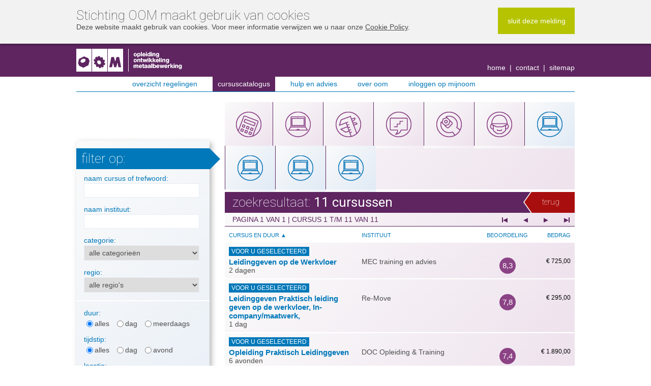

--- FILE ---
content_type: text/html; charset=utf-8
request_url: https://www.cursuscatalogus.nl/Cursuscatalogus/Zoeken?CategorieID=195&SubCategorieID=225&LockCategorie=true
body_size: 26792
content:

<!DOCTYPE html>

<html>
    <head>
        <meta http-equiv="X-UA-Compatible" content="IE=edge">
        <meta name="viewport" content="width=400">
        
        
			<!-- Google tag (gtag.js) --> 
            <script async src="https://www.googletagmanager.com/gtag/js?id=G-YV90X8QWB5"></script> 
            <script> window.dataLayer = window.dataLayer || []; function gtag(){dataLayer.push(arguments);} gtag('js', new Date()); gtag('config', 'G-YV90X8QWB5'); </script>
        

        <title>OOM - Zoeken</title>
        <link rel="shortcut icon" href="/oom.website3/gfx/oom.ico" />
        <link type="text/css" href="/OOM.Website3/style/default.css?version=5" rel="stylesheet" />
		
        <link href='https://fonts.googleapis.com/css?family=Roboto:400,300,100' rel='stylesheet' type='text/css'>
        <script type="text/javascript" src="/OOM.Website3/script/jQuery.js"></script>
        <script type="text/javascript" src="/OOM.Website3/script/default.js"></script>
        <script id="obi-chat-launcher" src="https://cloudstatic.obi4wan.com/chat/obi-launcher.js" data-guid="d10f80e6-3a91-4d44-9ab7-08dd7750e013"></script>
        <!--[if lt IE 9]>
        <style type="text/css">
            .ArrowPoint { display:none; }
        </style>
        <![endif]-->
    </head>
    <body class="TemplateCatalogusZoeken">
        
        <!-- Google Tag Manager (noscript) -->
        <noscript><iframe src="https://www.googletagmanager.com/ns.html?id=G-YV90X8QWB5"
        height="0" width="0" style="display:none;visibility:hidden"></iframe></noscript>
        <!-- End Google Tag Manager (noscript) -->
        <form method="post" action="/Cursuscatalogus/Zoeken?CategorieID=195&SubCategorieID=225&LockCategorie=true" id="frmMain" autocomplete="off">
<div class="aspNetHidden">
<input type="hidden" name="__EVENTTARGET" id="__EVENTTARGET" value="" />
<input type="hidden" name="__EVENTARGUMENT" id="__EVENTARGUMENT" value="" />
<input type="hidden" name="__LASTFOCUS" id="__LASTFOCUS" value="" />
<input type="hidden" name="__VIEWSTATE" id="__VIEWSTATE" value="v0e+ZiSM/aeGQznD+teh8IjqPxMOEuFcurOpVneI42gIhq20YcIxvneATharFNxppUQ+GfhtOvEtI4wNxfnZYoJVZ1sSRtqU8PIiqd8bRQqtuo5hErsqRnFjJ2R4VlBt7slA8+s2io2Vfc2RC5pOF7I4C4N+jvCazYgeds5/tJcrSfKduqB6lCFUgBwRvjmypdrEbTXOd3yz7szEjjZ6u7iFDYceDYQrD+NvxoUEvoVp8QraKv5udxUiIMcRwfnnI1PPFDG7qAmyNL9zDJoHnR6ElLZRQpU/AeWYqPlcQZBaokTRtBwEYSMD9oAmJ1BOM9mAYlT+PLzpi4NwWqFhFYKwegRzXFwowNzScrUkfq4jcuiTSGNDQpT69ZNKI3NPYtCTNIs6oIk9AmBwzt3lhbEUEHV3+FHLtyOhSa7AKHyebcCBubqVgiaddetJmZ6SIMD69/OwvfbJOh+u5J7hN6rz0IJHKxmX+1rHBLITsd1D62KrrLNqynlaGwQ08EbhgIyAf1wWq3yjahWVZuKRa79TG6TayQII26u3Aii3SDYqMLqMdq9WH0IwRA0M3as/qCTnzpLurgVzzXB5bSQUHzRccx8Ds/vufbdS6XRrY85fseC62kVC5g9XFGI0h0k7ybhDbx+gS1ViCnCV0unc+vUhC7A4hRkoULf4PzH0TdUVE1vx+LFz/LwwZ/Gmpy91gBQqvV5IS9JULLEmsK2uGGqDwUEF/x5jAVRkHilk8IqRtDymA7zLt12lwGl0TOGK3bhlepVs5PdT9x1qljy/xIifhOrpT+sLMVbANL864LGGsu4so3c7Yy73vecMaipkIeeJxqrWfKrVzXXXo+WamA/bSh0QTWkDy+D2AaudvJdShy+3dJbFoSULJ1gpKmNDZzojfUuKoJNP9i9WinjfLIunO4pB1dvqcOsXci+sRZaf410gNyENpK0M9YOH9moYY/phBV08C+RNcfZyAL98brbHpKVwAtQY49KylsFHKigeeLDZOFvoAehuFFf7a2r46B8REgnJ0rADtPzYTbHlg5Nq6V86O+3a1AhD5d9o9T3pBAxsW5JG0/2XhsU1gML2Dc3r5BtUEoYKNSfcmEZSBAtmUpTvNSjJgYMKYH7zNvo8Lg8dMzCPEuURylvFEugrS5Tt/2peeO5d0JeiLmMIuR5qqmJiPfEzx9WU6vluqIVj+DuwY6O2RG9Jcee+NlqZiEDNU5e2z5aQD/4vGeOBMjpmYIlj/GfuOb0lEJijvWqAUsnPsByt9lC6ril+3cNgTU5y0JvU5K5Qap0xB4DADv0PoqtXdX+CNDkXKWQLfC5ALoM8ARSTXD4ogWed1VYli/b/y8pVA5Xb6cDJm2loNqfm5oTbQoedDPLA+Sp9JXhMdNZQ1KigCmSvi1IoicUIM6wTxq9B4khliSK68H6tUWVD3KTc0rYb3JkEzVeRfJ796zMb/6bnp2d5LVKehERFCXgpbBEBvjENzGctI01wztS3+X2RY3pkECU8ZMlYi7r9xOnIkpJvuD3ZNW9SXd9vongsh4J7WGkVO8dmtVhgSlTYi+dpUc1kEm0QXw4MMByNVyo333bnXJVXNKG2ErPF/DEvmpHol7iWbQiLB5P8veyMXtg1zK1HcQ0NR0ZOhMM/RmaEWDlAOig/IkBeVx9JZWlFqZkWKGq/VITCaIfbUwtGuLEj5s3E2M5EAmRTmvIDQbh6t9v+8K2RODCb2hSf/z0mE3DNxz8O2iWhAHlDu8FufKb3CPIoqMTU+OiVdRyeD0mXEJxk6l3BOKwyeORyzKGcHWC8BvHx6bozLuQug4Jx5I3/mxuq8o/lUKEdGgkmEZoRcMkVjCn/TbpUu1ySxN9o2CRxfbTBmlTq3VX0uOQBMmlN2tFFkoA53euzaJ5xfbQ5ti9YZMeUv8I+RgjGLmNHYm4isoldGQUuuApRdfje4PzM0HGo/2Uu9HloHpEpSPgWuJGoHRRBdbWm4IW+D6+La/t+G6MAiz3xwW9Td6irMWnehAy6ZyLQcY8X6VrKTxE2qCdJJf0oc0u8J/p/bVARCavT3FrWHZ1g+zWBBHG98FZJUTwPA8m7X/XHpm/T74Foo0i2fEngSZlPd1Ah1Lj52On/ucr2/i9YBGLbJ8vX/Bjv/HDu8gKOBubfptUxvqk3odQRWY4CVkUQccvpPMK8pYyhqSaEjBjFu2NnB87iWussstIyu5sG4INNOM9U5o2XHGYrM9vC9EopqPOdc/O+zGqm01v5WIAsFxznkQvCOjxsWqmkyDFsf8FPbNoDoQjZtf57tNBn0tYVWp3WqaIvLHDoTI6U3vcUCGzvlJG1gejsss2+YT4N/D4eqXRzkItFqzf3wiDNFVSUl/y8ADL1JsFFuw3LHHhA5OjKcU3Iq6C4nagaa32m4RvLRSx7p/vh6RgfuqGEYoPEIP+q5k2g6A6IChOi7nyrE+aBCxgjcD4fTxzy4mL712WUwC+ZSjdtr76mG4cm/7AeWQqh46k6BVVUDhrnIFvlLvKMZXfXHvD8tLsp+dtbg6Z3fXoP8Xl5hhePncOZM+JQbXp9N6PWBmpYZDLIysddRy0Wzd9WScdPFuHdXaQi0n35K+gc04WAJ7ZjHt6MZv5A43wnAC6yKeo2bHo8MzS+11dZ5QDAfSz797PhIZjVNZAVO6s5Lm5qNrSi53n0/Udkf7B7rQIbYk3YdCfUtb1nfodNcxVHFthgJeJuFMqUCmsLuyWGihgHjmr8W4elsynXH3AMkZaYPfhMK3irqnwI2h4nSQiVP3MODtuGOV5XdMjO5z1BVASSjMursKpFRh8PrkScqV0VVpSbHFEkwp+6hWgHt7MVaLJ/nlx7Kx4K4jAgI2z49O6jWaQ3hQtetWG2aOUkMffhuCZJFYlAKdpYbtZW9c1vSp6gQ0wyA5JJd9XJETViUkvNencBwveQi3EJs/i1w0OOYgfDd2vArxq0Mhc0Bmq9NS+z6x5rpVuEK3Bkwl2q4ZeGXFOP8bcVcTMezumkJn0Yoi804yfAbnPnsAH50RLbqGWNyV9Y6QZi8W/NDdcor+zoxQzQJ0Acn4K+56QRaoHSuKlVk4YQ81m9To5A3U0cUc0vk0XoPbESZEsjIQvoQda52f5+UJ/biIbFJ9WNss7HoRq+0iNAI/CAUO/I2uIwv19YZs/[base64]/tOM+mcLH8wHJYxOJLsVgowvMSiSEbWiaqAKf7VBOCDwoUF6Zz4jQSNYBVvCJjxAKElmro/2z5srUaV81LCCAVIRUIVHKB93GeO+WZ/zyqyZ9P2fhDdk3Xf4KRPMHTsgVeniGq8Sns+XJKhQjy5/D4t6R6lU85sKK9M8jeF6DtPXIfInd73144EoWDAC/ZRmHTZao+yGdI5dTOwW+6Ue4bEj1abI17qxSTKh086a3uz0fWY51PRKURFFjnEAcxF0qfRgnkg04sMRqgMHHnchPdZPCymxByUUonLqr1wztV1dbHYY4eGk8bx0UbHirffIztKWKRvO64FDAXnC8qO2rnu92oq0dRtdY2BsW8f9gk9/gcmLTMqc/YYQ2Dnyf2NQEoawnqZs8WqNbQPWBmwohtABwYIpqvapRuTnxSm7QUuooC/[base64]/[base64]/[base64]/K+zQphFBvxsQWH7EHOfpGEGkpuq8QcygECo6tTQt8TKpP/64EtVWq+LXccM1aXxupjWXTUY0UCqILoYL+jm+kyjVtyDk51iKH36tzQz8NZ8S2j6oUEFyaCXZOGCWtFrDFFvMv1epQjuCxGR11Cu66JhqE9drLgSfUmtiFvy7ArvQ/kJthPuMqWZjbokPuWZmr+UQGpA+J/[base64]/HF2Yn1U90CH+3foqUR0cM7RNFCkpA6GFGyTQGTZ+59PeyPF6Yk1ZV5Jv9qpTQsih6gkOWJ6bfcgqgBKfOKmV9QVk4lWRAwUujmaCdAUAXEw0cEQkuR9TBYmvaeTz6XeZ99NQislB5jhzgPv/xKeA4czq2m7jcFzJb4pWFAN6hAd3Dno43UZVTS5Q0nE4SSdR/Q/4dxbINGzSBVPTbRl0oylcwMbvPExPqWB/L/UAiKq4opA+a8me3k+U98gs6EG3CmKf/mHJzP63d8wcJpiuGZblilB0G+aZh+mQ61tfFZ2mWu34sS7jnFfxuYtzCQY+ZsEF4jy1NdvoICCp6uH2rBy+l+Sv0NLqnUwlQmAXB3WOTLRbqCAVRFIxPk9Ng3necoeTjrkQd2djxefBpx7f/[base64]/XYhcwP84P9A0c5yEOlnuicDdzArbEMPsEf5d+tl2o66X629epmsC9Lz8qp++m9gizoGZt+jMDue2/u9eceO9nmeTlFtb+k+YOFiGdUZ/sc2fPuV9ubuso/WfxDzczG0K346l1L5cyVvwyjNZrSL7o6Wr5LTl0G44ccTmXSdXEIAIZ1GnJ48LLscIxqW+HsvR2H6dTwgDliaRurJLw/XCgxNpjXfaR1IhDnoHmXwxFBJ5HSXsMhaz2dnRj3s3KnrBt4F/GYkGTl4ixYLzYrjIM6do02yZaffyzFAmO7lebGGRnV0onbz0DJ5qvIYqPhwnwiE06VZ5YUgPJj4Mgvsk/aQnLPpg4O4CV4T7wZhIQRioc26xOE/W0UTMADi7iBF4TarYRA9oyusa5xk0vl3G/aL6cP8TJ1C7e7JwMNut8tIaCMpkSKd/oWXdHzBrOQqpDglSQlPyi61C8jpqsqZ+mZgbuViUWIai2KSwEltCz/Q9z3dQ+k48/hbdjs16UW7C6HCYo+kSWHpUiQ/7KsRVWKGa1P8LXGUiEdwCuoK7NpmytFDb3o22IqAaXuSlEbI+sWhHKcWND2UCPfFprH9SUT69aKpM6Jn7w9MGM1zQcxXe14UFAptFkJ+EnMh5Wo9pLIfG3Q+os6ijxV1Gw/OSX1pZ7GC1sb3KoHf8ezjaTV7PEqsZzI+xoUfmY/xlHeTQ1Nxx24F6b/3yuksenxs8s3PhaGbyXG6SULLMZkAxISK9LK4rjhiUpVEa6XXIq9SsFAOVGmRV1DT4mfz5CvYP5/HcM2+A/U7eAGL8hB3N30u+l8jeXoA6pPPXrX0Kcx6hphM2mOg3LDPfLsVcgQzHPrjQZWRIs4HnDb3SucYwHnpeq2pen+pbnJRoY2HV8tsld3iQTfivKFwAl0dmD3Yyc8t+FJ4/m00tPN9Lk1lLGt3msWw7u3S9bY7K1ZPlIUDteJmnXeMDS6Jxv16ofSzgjw6j1dlK9+qFWFv7Q/PHtHgeN65YHUW++Azoyatkrb3smOL6NJfvwGWLiLTokbtG28bNz7zM2e0q2CfjiXdOp0UMXwbHU6q3X+VdP4x0LiolDSWArD+ZBTcGYPj2sC+jHMtGvv5qZDCAc/qBGC7JwMjVm3HV7nYA5LejyEBeB88YXq2WbTH5Dzymc3e5ms766op1sDYOCpSt3VS8H+8K0V70MD8pW3CL04aWOJ6nLftUIVRD56i7hlE8wwayeGfX1AwWuFyGQnT/rdUdEjzqktvawIYW2MxuXfvCLp1QWC6IeR8MvZqT6Ejkm9UgihObK/JsufPqPQcYHP9JR9leEE4sCykzl4k215jwovixJhLzwLerxYDZsPMAAWXNZVGX+dYi1gYvVG6JV/NxMSbcxrUX3OEtl6ENwMbHHxWRs0t7F6fvIURdnb2NHfqLM824RnLigwnwTFt8qyEgmYljqbEfSzNvY3vi70t4mq8ts8rRDpGtQNxcUfnzQd4qoePjf1R3PyywceA4A74h6eprnJrLVPGDBQJAt/Dn1Hqv90ZBoVfwstJZo+zvwpMGRWXP5FbLVlVrk6eVg9xrCa00GACaEecLEEWIWm/JYrK84FdYq3MPXGtMOWiOAz40pA94g4Q/k30ItUWN0sw+PeANWm4YKrcS5aESVOmyudRrx4bMKwrzGtjIDrPZZLVp/rL2f84H8aCAo+9Onhi/[base64]/72UrtcojTpyHnvoW55q95wPllO39nh4MOcqhDGGZpsdCs+I4KG9hxpLfXRxG03c3cDPddveSQ1bXmiHK7vo/YDM3oPt3aEQQF4Zv8o5wZLS5Akr8NJakiUjggqf5IAPSWCytn17taDzqzBc+0el9XAcveSlEr3Ky+Oo9Tb1kv6Ije4OU2mB6lp0mqB21xQjkl5WpvFOxUpb5pKSF7JwfK+xMQE/s2SML2+AmUJSHX1H0xXsAffT6zeM2l49aO90GdyjYCbE2QKVyiqJ6zT7BnmeGkl9zJoXnUSvTxZSX+0oOC20IYeVdawEfbMvkIYgvadwrFsZROv0vKFc43eP1WHkxT9cfifwM76F/AHlxuGwkWkjSzEq/H7WMQUsGvlnMtXDiIz+HpnxUXqaCZYR5FpmIf03Rtg8AtU3B2/h1ScqTSkfcyseMSRDdjtM/ZcmGNqK54mSDxXiRuJwvTN4a9FjNgtLBSu4jqpL6QZEmwx4zHcNwXpftam7sSav+u44q+P0vnehTZ6MyP+3typztI+pWKqQCMrz2RhnlmsvisS7c1s+JVQuvq6stioiKx2qhPNqEbDsdG35b0EMIgHtROYRn4q4aqMUEv8V6QEwNp5+4VYzuufEx/CiVk5r7J1zKg68NnF81bop1Yt4hK9xUZl+W2kIxQuUfdysjWYu9e9yxjogLv77zrEvqfAH01zEw3cQgLo5bC/Hjp0v2DTkD6m/59gBUTUIrkjEO6WFXVAOrVfPC197caN9p1R/cLjW1NobD6XYMpbcUSYyzttZOWgvq6uMDkFb7Q9/enR17A92g5NEGIDEMnosLFDJGH1DW/5nKxzwtkDyPGk/yjDlSOxPSEgRIzfi7SR7PEw6VYz1//oEAo4p+ukLGZk3WbTbt8UGS4InztCALB99OUW3dQIHkRFVOTFMl6YbQrhHJsZSU2HgQ+h5bqdN1mGZr3G3ObhBGeWDNhhepCyaqCyA9mz8fzNcsjbenJbR0L7UUUXrzf/B8aQaNCCe0zpWzXNM0z+ucd/tSSp7CDsmDWVGErTmqobMhnYpH59QPbGlI2tgXaKnELXwEM0ASFNpIbBhVRLbTdePxlJBBkVW+bmXO2x6AXYqswaNMV9jXHAq9DZhggw6GWCKL8nKtTrEO6ZJHaSiS42VWSbNlOwJLRmWA+K7VqUFAHiYNo8u8SWswp4liJLknyR/QA8jgSVHtlZibeI/29zn3le3+vn9tyU1zISkrlCeO9B6lRu0KuCuEW8OWoyKexb8Zkh9BAq8dElgpOzfCkUUUThMIOJg6NT7VN5iRaWK1tXyoc5didrGhV38yb7KnLYCK1ECTbrxojZ612Eei+6eKfCbJOtpGR02QxrS/rT1O47JhNqLbETd6i5oJaOC3cttl8SxvhVPBknKdmDBGxLpgdPtfZvEm0FfuRHzEfIVuFZrt8MZh7cfw0ew9qs1vKltpuqENR0Da+LAuktvFv035WH3fW+lW+HIQ68VbMXivuAKs9+HIKToheW7mX5CcuZ7G6q3526fNSbZ4YCCcGA3ua6y8AQ5dqnvqH/C7QuD5ws8zrqlygMg3M0UFg0NM7wbYTjBE0ThYB6ufSEvVDyxSoByBzsn/f4RNQgrQyNzrk9ynaXgUCGVKRY70D1RTtBUU0scqYTUwNTLTT0FgMpfr3yK/tFjz0+d8QTb2xDsh4Jzw7fFGJOZCo0eVdrt0GuglvqsQsXrr4qPGx4X1NizjLH8Jj6lTYc6GgsGMzHg+Ck9Ef3VRbP0ydnz/2vxe+0GIOThOMsYYpNqFNRrzbHSgKcwOW2liMYsp2uqXyHwsaWIQHEMmPBiiOx/A1o1Y83ARqtQ/aFiZEpuWWg+iakhP5qwbwvdDN1Fnh2t5Ha9tuAR1VHzopRHUD1+DkHMsDKfO9b8sfOYxtrSDjQ4uRkSg0IkCwiBnBdA5CU0CDuR+LwvtI4O7zy9HQrmXE7IMffP0mGo5vXyEC02dQrknDkvarbydquoH78UoR5e2tyTNa+Po5wtdrljR7+UIPOa0zvh23RUPWO/6vL3WvwuoCaArU6bAVunzsFnXpKo/nfYI+fmWfVcqFPoygFpt6l/qzSlMjse5KQCcmAOBWtidxawZNJ9rVkF7NlvlU0wLHjfqvqG7J3WcVd/TgFIGu0WVoaxjV3J6SDuhnH1VBaRDM0MpmuohQqJCmB4rTQq/hd4hFNWlOpc3ppGuoRkKI/ig0W1Kz+q80iJy3kYfWXZ31FGcd1+CAmgQe7SgTNY+m+0hB3AEJeaXsxlgPCPhaV4nQXqzUE+TLsAKU6N456OVNvz7vLVdAIJheRHMpA0yBlu3pwK+W/0OJ9KDm/dhpZmMHXnVCkh5og1qot8LZnp6fjEYcNHBK9yGzvMrocOiobZPqj9tGjlsnIpNlLcMIbnRhB2yJzsfu1JZYbe3lIeK9g6U2I6M8oxTrrNXnryhfW7Ce8l/cNXsKPH8GXJuQ65YdgSNePehIhgSQYzdxxAXX0Uy69NbZfV9+R8PrBJ4mXKgSFqQFhOw0lWPVsEUF9oTYjbyp/VAbI8XAKd7Va+WwhQb8qHOUdJrNtqSMwSMXoOLlBEGTF70AqLgokobckLSq2kMEEgwbHb0nGHZ4nfZrtbqRqcc9yScw7I02cFluNU4OE2kBXdgQoPv7zJqTZHS2+4fMDG/UT+13i6t1XFUNQKWZUSA/peJgcSjQxQWplkK4C+QELESIFbc90+0YN2zfOIDW7dKGv4cjY13UY2Lb5ttmcVkUSFE2TKVdpkOuBf4VGOPtUIJaPm4lFUtaA4q2XE6hWfu7DiJVA2VjMdoihGbQxUH6fsZA0Z4+GsPYIy5SuUIaNYFw74rYZ0NkJcP53iqJ5Zng0V4N6twZLw1VEfLQ4z/D/pagAxfpUs/uxDFwIOFNx7n/TueCNk6vcLJgGfnDXBW9xqCf8XRNypK2VDfTsN5NEthUryqBGC3R7ziSK2Gsa8vuDq7or59Cn9WFg2Xd+nXppWAoiZgQai4iw1S+aMB411TG1WOTx1m4ubZTravfHg0vjx6hQDyW9dVTKQXNeQX+WG8VYixPoSiF8RJQjvF9DAAChyKGSWROf3ei0/v/H6aW3FmjrZKeZGmvwCe8cPHOwOae+dANETf5vm944kebpGM+1pQYAX2CzP/DOSOrcx/qM6dVM9Ut682jBqqnZ13DuNRG8l8s+Ts1U2BFXdvQLoAWpY3zA/+zZv1FSzYkgnZhpXuc2Dd7/bJEpZ4T13se5JfmSj4jeYoBb9ovCWXj1iahGOxRoTvDMOCC7HXND6UqsYGLiOrkg5dcQr7alTCpAR9f3P/v9hQKeld3A0Bcg8M/qZQar8u6QL6embWPmabxQZvYdKnMToBLS2itTtGrcgMkR2HUw5z396uuZLDm/xmagzMLeP9DUGASeg2IJDHgI64KiQluGc+KUjbaFTLlmGU0NpwSojjr79i6SF+dvXDstLSO3O0EaMsig/CKYgYC60fEL4k5TbY9Sz7VtQA7GpG4eTd04L2eCIw12AbR73HN5fOisrxgjv1IazFCq/0yb2U1VcH3gwyp9rEitaVqJFv4yIMkG+nma9gwk/7mTtVq1FmiUpDwuDsCuN0bG5c/cqgxBRTYB1IWLtKU+mgW2SLT5F/[base64]/fYDFNuKBFepOAlbwt0kh0LVUUYLfDKNrw9oeygJzasGjA5FaVGGivnkkbRDInti05/55hbgyMXM6YZO/xNotveYs+HyUzoVb9RHRJOkwQ1FFqIIN7pjTcWEhUG1+iFJNNihtqbmXpcijRB7eECLK8K6/[base64]/4freHcXgqrAGIV76CNhqllXxGfV+QCWjq3RMElJAbQcN9A1krorwxeMFjfmqbVRHUzd+GiupLieBdvju8U+BWp1w/KrSSUNSyRMrEjfg4UxiOluYw5kTYjgBGe23XW57b7dyb60Nq82dkRZtPBidyY/PY6gAjOxJF6pq0i2AcKxpxEikHvhxSpCCdIJ6yOHpwA6z482pljkGRLgpYSFPrGc8g4ijQD92MOAHvNSS64gXW4+6xvj0X+yJ+xkIx9AVRmT6jJcuXTV7Wgs1R9awau/9QFDY6PbOi839mX6f05V1+TPAZXydu+vlDnM8cn6U4Fp9DSWBzCUODUdAaQxe9vGj+96yvFqxKrphazxacecvXVD1nP8ImXEWN0FwHxoILAkNH1PTr2eBY1hLi/[base64]/it4fH5Vj9ABq3vIc7ufMCk+MhF7yRcesr5iZDxJJBSRiZxg6LB6hbFjHI13XHQTh76NNOl53OvKShXOuRADVq5pFGcfjtCXQLG1vqivHvMU4BLkvGTQsl4zIGnI7wEhNYTv+v/cU/2DB3fL5qZmieA0Z/+JM+q1FPklORqNyCepmbLD5cVjjeJZG4WySH8efnM/DR2h2pbQC5qK53MGTyeM15CSh41Nh3QiIkG0/Z1DpaPDOBT/u18szZrwAMZV5PvMYo6gc5NAkGrOMourhPjnQ8eW51VrtYnJYf9V3m/bZJRj8QZ24oFZyUgXUfQe4IFUL58Z6hgmcw0qxkIqG0InxUzswVoyd8cW7ukFW4biXw6MKyuVAShTZLFLYQrrhttkNFlK7gAFtS2bVlV/6HwwVItFDeFjVwW8K+2sGWlQlct4o4HyliXvxMJgR6AaTJDvGuto7bL5Ucn3oY5t6zBABT6p57Uf04JdY5UfbirQ9JGjvTIMJlzq47FGOJEuGefwGcCe1tHkY6O7UnKnee1k2O3Jod5rbEcAzQGVyM1Tm/HC2qbIXMA+murh1jC/QMLAKThCbzJ1L7iXldA1IMirLq25MxQME0529St2TRQlcjJKFqflR6kD+QR3Jtfv6shil8nm9yid/KmadgsK/xuHL7eHh/C/I4GSteVYHWb78njbw7oF3sfHhuI5lG5gAjYXGDnkbiozeSduV7by+rYx8eSDVGK2UfidaEJnrQQHc+HJXAP/6jyNdxoNyOooCf2ptRWRY2FEoO/eYBRRX8PTXVw2UlU676jmMQdYBQ3pQldcHyTqoeOLUA9yxlrvt/Op0QEg0MQr//Rrq1U/H//uxyw5zTUVZvYn9DLW5HDFxUWxUjgNb6pnfVNadHxlQ1+bfJxJbo4Ufqtv15XlFVy8/p0Ce+jY7v07SwWv8s1u3c/4YzlQ9seZp2z2E9p0CyebWEu6L23DbFAx7Kb1p8Y+fz9P67fmm0sbCklWqdDCwGlb7i9/s5uOAtZ65nRYkFglHfcbs9c6JMpf6dBfTQKH8vYASDSHd7NVuzUV5n4PqXvpiMQX8NMmrlGjUJJxQ/QLBwrN6/vtB01oGrrOMQwxctLK4z6tqnbPdY+fPYboO6Vog3hOvtqziyXoXYIOiJ5KxxHQYfppdlT7j7ueyt+6p5+ufhgJDu9G6jnvcx7hivjwgoVuioLtZDO6J59h96E52TRz0FI8xdCXYTonNHhE/dX96Ap7x2YSQYO/wZugIaKeQRZLJIP3kmMWWKcQoVYiVuPI8vYBaPyXj7e1QttGPQOoIDBZRKIO7pXYN/cu58ewE3u9snIKjZAYF+7YknBT+eRpYVQaWhbL8znCNESVgy5+FwFClnkFC3iWKS7sSZ6uiJuA2xYTRdOf0jxxC7U6eO2BAYIxL0PxWN3TotL20Sq5G7Nuk8Kq3uKZt2xzNxoEaP0/AymiZDax3CLRLxV/+MKJ/LqyailntYbyGcd93U0i0mol4m2kde4ij8ehWMpty8bi1l79RYE5xIv0k6cYxJHsE/xviQtZZCr8epwQ+C+Q/M/exlTISc8Jo7aW2ZLF5DhoOIO2V9VjRhrp3HXq5TnEGDDyjARy2kzLVJHMRXQhKFGLXaGTjU3HLf3gixg54GGT+b78ixcNov8brEXblYaH/lpZEJ49uUBC6eJlWXSo64CW7bW8gRMHDZf/1TxC1iUy4DtKKv/Bfo4q8omXzBMzvIGzWNrM35mMgCrJO2k9VtoT+ciwCWLNW0lVF2f3b8/Fst1Z7z2InfiDCYQfPFw0sZ4nrBpnW+cm4GfqlFBpuYVlP2Nn2uvkF2SkP6epXug2et7Ckdyb7DQ75xCgbtdkg1c1bIsP0r/t0VfAiImTwTKYcCTq7Sw1MUVUphVWeV2skGrRf6lKEIXZxaX/EpbT5cdiqeZJmFF6rD8zUFHssiBiAuZCCut/2I3ktJAUFPp2vT1+Fvb0NyiUm3jzKEdcuJktH5fsAukPKB8pGR/zoEl9N8OPNEeeC3bM3HJWhSncGXUADcriTO00hpGjPuPrbgUtO6yswa9JT0Gn/C85f63IExQXvVui6sHV/lKxs8N3vMlfsZDTqE6z9w==" />
</div>

<script type="text/javascript">
//<![CDATA[
var theForm = document.forms['frmMain'];
if (!theForm) {
    theForm = document.frmMain;
}
function __doPostBack(eventTarget, eventArgument) {
    if (!theForm.onsubmit || (theForm.onsubmit() != false)) {
        theForm.__EVENTTARGET.value = eventTarget;
        theForm.__EVENTARGUMENT.value = eventArgument;
        theForm.submit();
    }
}
//]]>
</script>


<div class="aspNetHidden">

	<input type="hidden" name="__VIEWSTATEGENERATOR" id="__VIEWSTATEGENERATOR" value="3BE492AE" />
	<input type="hidden" name="__EVENTVALIDATION" id="__EVENTVALIDATION" value="OKcal6CCSEHCbPL+T4faNnImsutypggTe2z+4olnEDZPse3tRMIVIlGJDrKqP/8JPnsMGfjqf2r6N4m5LB0ZlqvCnyT5t+7TO5Ccm68itItiKLqB2AXVFGZDKh9BbSaaWVzZCfvylilbgTkzgiBCuMBKpe4S/N3pn4271vi+sRqrX/O2KHP7+JRcQjmPE3an+YoAdJyY+/kEgKrWFzVqc/z25Zfx+r81nlvRmQFRh9tt6tZc3p+vm3UGxGh0MTJapHsQafM2rlDXdalYdPOQ/1HCfL/vjD85rreJ10VGvtyVU7SWkmSrsksXwUXGC6Yc6sxvMQI7a05gbpFdwBHl3+cE0AN0Y2efU9Jcx0qoewXsJaLhlhMHyCflUD+wVYU3r2Fl88pxcnBgd2WvC9+8B9GyXCJQyZHZ+pt42YeJp7Yj9oSohYUjRc4WauYC34FTk4dS/+fEYPOIAyk9icSTrRsBA24I/Z58AUu84M8098Q0i0ezcQNUn4mPldxOr5pvc1Pe/8XSDlczJ55xskqF2FNIbkyhvbMDYyjLgqS3u/53A8SKBFfP6fYHrnCXgHktusfDLh15NzvC2mvukhXDRcYdjVkwAdVOuPuAgMs57BcIoHMRtFwFatwzUUXLWjE0+UoOlyqHLWiKrPqgGUdgjAm9LthrbmVJRagArb6L8PoDFuOpx5ZH5m1/KDeLmd7xKT2/Nr7M9778vCnKrZDh5Q1SuJVUn8tu5G+xv/Lw/KMf6yXFXt1CKOqDu+2Arc0lYZwrSizNNoMqY/EEKvtZZM2+O6Cv+ahLy3fdqu1N9mpvKoXaOvW7rGwLnvZjYLSXB70eb3Qh3f8F0rUF6pk2A86uZDmmp5BKEmdYfNX0pT3Od+P1MXyDAaMMXkUWQ083unQwJA6iCuTLjhr05H4QqFYDZfv2PWP9OilxgcUsat1rX74j5dZsea17gi+SOEIiUPBADnwvPW/rA0+P9zRRIBA+PMxdYuhC7lepAGF0FaTTaLpREriJ7FxuoQMBcAvPy7aBIJKMAKRmVPzFyHz9sTJzDrEgbTk1G8fumMgPJCIiu0j8RI3y/WEkQ60gmrarX5P77KrTL6Ps6AJkRJo6HkxWEfUJl+NyQ1caAZ9u0OivgORHXsoiASkblbKeZr97F3/N7kPwP0Jjy4vLzqEx55mEwbNDkq+R7aZUfloMOhIlpTbH/hBv1SQ4RRdDrgXNi/CUqI0vDxuwPG26JTgU58WCxxRjmLLT2lvzf84H6Kdpp5LbBDpG97/8K6q8EYTZvhNtaKzo89tf9+7tY2cBHJW8lpy8l6tkA5crVSiON7x30IFrvQIILDyY9C+PB6uD1BD8A4tF7iEUuRwE2WrxJu2fYpPLGl4pKFnP8KLMXANV4P9b17isOPB++lv8SSWvVMG4WoUWpjsOZHNZBZD8n0RoklkR/0y6ywTDKdnNCdd1L41EC5+hxmfEmpNJu7m/" />
</div>



            

            <div id="divCookieWarning" class="CookieWarning Warning">
                <div>
                    <div>
                        <a id="lbAcceptCookies" class="Button" href="javascript:__doPostBack(&#39;ctl00$ctl00$lbAcceptCookies&#39;,&#39;&#39;)">Sluit deze melding</a>
                    </div>
                    <h1>Stichting OOM maakt gebruik van cookies</h1>
                    <p>
                        Deze website maakt gebruik van cookies.
                        Voor meer informatie verwijzen we u naar onze <a href="/OOM.Website2/Cookie_Policy">Cookie Policy</a>.
                    </p>
                </div>
            </div>

            <div id="Header">

                 <div class="Container">

                    <Div id="ShortcutsMenu">
                            <a href="/" id="Home">
                                <img src="/OOM.Website3/gfx/pic_logo_full.png" />
                            </a>
                            <ul>
                        
                                <li><a href="http://www.oom.nl/Sitemap">Sitemap</a></li>
                        
                                <li><a href="http://www.oom.nl/Contact">Contact</a></li>
                        
                                <li><a href="/">Home</a></li>
                        
                            </ul>
                        </Div>

                    <Div id="MainMenu">
                            <ul>
                        
                                <li class="">
                                    <a href="http://www.oom.nl/OOM-regelingen">Overzicht regelingen</a>
                                </li>
                        
                                <li class="Active">
                                    <a href="/Cursuscatalogus">Cursuscatalogus</a>
                                </li>
                        
                                <li class="">
                                    <a href="http://www.oom.nl/Hulp_en_advies">Hulp en advies</a>
                                </li>
                        
                                <li class="">
                                    <a href="http://www.oom.nl/Over_OOM">Over OOM</a>
                                </li>
                        
                                <li class="">
                                    <a href="https://www.mijnoom.nl">Inloggen op MijnOOM</a>
                                </li>
                        
                            </ul>
                        </Div>

                </div>

            </div>

            <div id="Main">
                <div class="Container">
                    
    

    


<div class="EtalageRepeater Details Count0" data-current="0">

    <div class="EtalageRepeaterClip">
        
    </div>

</div>


 


<div class="Panel Catalogus CatalogusZoeken Blue Full " EnableViewState="false">

    
    
    
        <div class="PanelContent">

            <h1>Filter op:</h1>

            <dl>
                <dt class="InstituutStepHidden">Naam cursus of trefwoord:</dt><dd class="InstituutStepHidden">
                    <input name="ctl00$ctl00$Content$Content$ZoekResultaten$Zoeken$txtTrefwoord" type="text" id="Content_Content_ZoekResultaten_Zoeken_txtTrefwoord" AutoComplete="off" autocompleteitems="Aandrijftechniek;Adviesvaardigheden;Afwerktechnieken met kunsstof;AI;Airco;Apk;Arbeidsomstandigheden &amp; verzuimpreventie;Asbest;Assertiviteit;Audit uitvoering;Autogeen;Balanslezen;Basis en toepassing;Bedrijfskunde;Belastingen;Besturingstechniek;Besturingsystemen (windows);Betontechniek;Bhv basis;Bhv herhaling;Bouwkunde;Brand;Buigen;Cad techniek basis;Cad techniek toepassing;Calculatie budgetten en begrotingen;Cam;Certificering;Cfk monteur;Cnc-besturing basis;Coaching;Collectiviteitskorting;Commerciële vaardigheden;Communicatieve vaardigheden;Constructieleer basis;Constructieleer toepassing;Conventioneel verspanen;Crm-systemen;Cursusaanbod Gevelbouw Branche;Cursusaanbod voor A.I. cursussen;Cursusaanbod voor de jachtbouw;Dak- en Gevelbouw;Databasebeheer;Debiteuren- en crediteurenadministratie;Digitale elektronica basis;Duits;Ehbo;E-learning 75%;Elektrisch aangedreven voertuigen en mobiele werktuigen 75%;Elektrisch lassen;Elektrische aandrijving;Elektronische meet- en regelsystemen;Elektrotechniek basis;Elektrotechniek toepassing;Engels;Evc;Extra vergoeding;Financieel beheer;Financiele boekhoudingsprogrammas;Frans;Functie- en beoordelingsbeleid;Functioneringsgesprekken;Galvanotechniek anodiseren;Galvanotechniek basis;Galvanotechniek overig;Galvanotechniek verchromen;Gastechniek;Gevaarlijke stoffen;Geveltechniek;Gravere;Hef/reachtruckbestuurder basis;Hef/reachtruckbestuurder bijscholing;Hijs- en takeltechnieken;Houtbewerking;Hygiënisch lassen 75%;Industrieel spuiten basis;Industrieel spuiten toepassing;Inkoop;Innovatie;Inspectie;ION;Italiaans;Kalibratie meetsystemen;Kanten;Kantoorautomatisering;Keuringen;Koeltechniek;Kunststof toepassingen;Kwaliteitssystemen ontwikkelen;Kwaliteitssytemen toepassing;Laagspanning;Landbouwmechanisatie;Lassen;Lastestdag;Leantrajecten;Leidinggeven;Leidinggeven op de werkvloer 100%;Lijmtechniek;Loopbaanontwikkeling;Maatvoering in de bouw;Magazijnbeheer;Management algemeen;Marketing;Marketingplan;Mechatronica basis;Mechtronica toepassing;Meettechniek basis;Meettechniek toepassingen;Metselen;Mig/mag lassen;Mobiele kranen;Model en matrijzen maken;Motormanagement;Nederlands;Nederlands op de werkvloer 75%;Nennormen;Nen-normen;Nibbelen;Nima-a;Nima-b;Offertes;Onderhoudsmonteur;Ondernemersplan;Ontwerpen van koeltechnische installaties;Ontwikkelbudget cursus (wizard);Ontwikkelen en beheren van online applicaties;Organiseren van leren;Personeeladministratie;Personeelszaken;Persoonlijke effectiviteit;Planning;Plc;Pneumatiek basis;Pneumatiek en elektro;Pneumatische besturingstechniek;PO summerschool beginners;PO summerschool gevorderden;Ponsen;Praktijkopleider;Presentatietechnieken;Programmeren voor kantoortoepassingen;Projectmanagement;Robotlassen;Robots en Cobots 75%;Samenwerken;Samenwerken en communiceren;Scan;Schema lezen;Scholingsplannen;Schriftelijke vaardigheden;Servicemonteur;Solderen;Solliciteren;Spaans;Spuitgieten;Stanzen;Steigerbouw;Stiba;Summerschool2019;Systeembeheer;Technisch rapporteren;Technische basis vaardigheden 75%;Tekening lezen;Thema metaaljournaal Q2 2020;Themaperiode LMB;Themaperiode Werknemersaanpak;Tig lassen;Timemanagement;Toepassen;Toepassing;Toepassing installatietechniek;Training het voeren van  functioneringsgesprekken;Uitslaan plaatwerk;Uitvoerder;Vca basis;Vca leidinggevenden;Veilig  werken in toepassing;Veilig hijsen basis;Veilig hijsen bijscholing;Veilig werken langs de weg;Verkoop;Verkoopcursussen;Verreiker basis;Verspanen;Verspaning on-the-job;Voorraadbeheer;Werving;Workshop 45+;Ziekteverzuim;Zink- en draadvonken;Zonwering 75%" />
                </dd><dt class="Collapsible InstituutStepHidden">Naam instituut:</dt><dd class="Collapsible InstituutStepHidden">
                    <input name="ctl00$ctl00$Content$Content$ZoekResultaten$Zoeken$txtInstituut" type="text" id="Content_Content_ZoekResultaten_Zoeken_txtInstituut" AutoComplete="off" />
                </dd><dt class="InstituutStepHidden">Categorie:</dt><dd class="SelectContainer InstituutStepHidden">
                    <select name="ctl00$ctl00$Content$Content$ZoekResultaten$Zoeken$ddlCategorie" id="Content_Content_ZoekResultaten_Zoeken_ddlCategorie">
	<option selected="selected" value="0">alle categorie&#235;n</option>
	<option value="42">Administratie, p&amp;o en commercieel</option>
	<option value="234">Digitale vaardigheden</option>
	<option value="181">Ontwerpen, meten en tekenen</option>
	<option value="20">Persoonlijke ontwikkeling, talen en communicatie</option>
	<option value="101">Techniek,  montage en lassen</option>
	<option value="1">Veiligheid, arbo en milieu</option>
	<option value="246">Basisvaardigheden - Digitaal</option>
	<option value="247">Basisvaardigheden - Persoonlijk vaardigheden</option>
	<option value="245">Basisvaardigheden - Taal en Rekenen</option>
	<option value="248">Basisvaardigheden - Vaktechnische vaardigheden</option>

</select>
                </dd>

                <dt>Regio:</dt>
                <dd class="SelectContainer">
                    <select name="ctl00$ctl00$Content$Content$ZoekResultaten$Zoeken$ddlRegio" id="Content_Content_ZoekResultaten_Zoeken_ddlRegio">
	<option selected="selected" value="0">alle regio&#39;s</option>
	<option value="53">Drenthe</option>
	<option value="54">Flevoland</option>
	<option value="55">Friesland</option>
	<option value="56">Gelderland</option>
	<option value="57">Groningen</option>
	<option value="58">Limburg</option>
	<option value="59">Noord-Brabant</option>
	<option value="60">Noord-Holland</option>
	<option value="61">Overijssel</option>
	<option value="62">Utrecht</option>
	<option value="63">Zeeland</option>
	<option value="64">Zuid-Holland</option>

</select>
                </dd>

                <dt class="Collapsible Separator InstituutStepHidden">Duur:</dt>
                <dd class="Collapsible InstituutStepHidden">
                    <span id="Content_Content_ZoekResultaten_Zoeken_rblDuur"><input id="Content_Content_ZoekResultaten_Zoeken_rblDuur_0" type="radio" name="ctl00$ctl00$Content$Content$ZoekResultaten$Zoeken$rblDuur" value="Alles" checked="checked" /><label for="Content_Content_ZoekResultaten_Zoeken_rblDuur_0">Alles</label><input id="Content_Content_ZoekResultaten_Zoeken_rblDuur_1" type="radio" name="ctl00$ctl00$Content$Content$ZoekResultaten$Zoeken$rblDuur" value="Dag" /><label for="Content_Content_ZoekResultaten_Zoeken_rblDuur_1">Dag</label><input id="Content_Content_ZoekResultaten_Zoeken_rblDuur_2" type="radio" name="ctl00$ctl00$Content$Content$ZoekResultaten$Zoeken$rblDuur" value="Meerdaags" /><label for="Content_Content_ZoekResultaten_Zoeken_rblDuur_2">Meerdaags</label></span>
                </dd>
                <dt class="Collapsible InstituutStepHidden">Tijdstip:</dt>
                <dd class="Collapsible InstituutStepHidden">
                    <span id="Content_Content_ZoekResultaten_Zoeken_rblTijdstip"><input id="Content_Content_ZoekResultaten_Zoeken_rblTijdstip_0" type="radio" name="ctl00$ctl00$Content$Content$ZoekResultaten$Zoeken$rblTijdstip" value="Alles" checked="checked" /><label for="Content_Content_ZoekResultaten_Zoeken_rblTijdstip_0">Alles</label><input id="Content_Content_ZoekResultaten_Zoeken_rblTijdstip_1" type="radio" name="ctl00$ctl00$Content$Content$ZoekResultaten$Zoeken$rblTijdstip" value="Dag" /><label for="Content_Content_ZoekResultaten_Zoeken_rblTijdstip_1">Dag</label><input id="Content_Content_ZoekResultaten_Zoeken_rblTijdstip_2" type="radio" name="ctl00$ctl00$Content$Content$ZoekResultaten$Zoeken$rblTijdstip" value="Avond" /><label for="Content_Content_ZoekResultaten_Zoeken_rblTijdstip_2">Avond</label></span>
                </dd>
                <dt class="Collapsible InstituutStepHidden">Locatie:</dt>
                <dd class="Collapsible InstituutStepHidden">
                    <span id="Content_Content_ZoekResultaten_Zoeken_rblLocatie"><input id="Content_Content_ZoekResultaten_Zoeken_rblLocatie_0" type="radio" name="ctl00$ctl00$Content$Content$ZoekResultaten$Zoeken$rblLocatie" value="Alles" checked="checked" /><label for="Content_Content_ZoekResultaten_Zoeken_rblLocatie_0">Alles</label><br /><input id="Content_Content_ZoekResultaten_Zoeken_rblLocatie_1" type="radio" name="ctl00$ctl00$Content$Content$ZoekResultaten$Zoeken$rblLocatie" value="UwBedrijf" /><label for="Content_Content_ZoekResultaten_Zoeken_rblLocatie_1">Uw bedrijf</label><br /><input id="Content_Content_ZoekResultaten_Zoeken_rblLocatie_2" type="radio" name="ctl00$ctl00$Content$Content$ZoekResultaten$Zoeken$rblLocatie" value="InOverleg" /><label for="Content_Content_ZoekResultaten_Zoeken_rblLocatie_2">In overleg</label><br /><input id="Content_Content_ZoekResultaten_Zoeken_rblLocatie_3" type="radio" name="ctl00$ctl00$Content$Content$ZoekResultaten$Zoeken$rblLocatie" value="Thuisstudie" /><label for="Content_Content_ZoekResultaten_Zoeken_rblLocatie_3">Thuisstudie</label></span>
                </dd>
                <dt class="Collapsible InstituutStepHidden">Extra:</dt>
                <dd class="Collapsible InstituutStepHidden">
                    <input id="Content_Content_ZoekResultaten_Zoeken_cbModulair" type="checkbox" name="ctl00$ctl00$Content$Content$ZoekResultaten$Zoeken$cbModulair" /><label for="Content_Content_ZoekResultaten_Zoeken_cbModulair">Modulair</label><br />
                    <input id="Content_Content_ZoekResultaten_Zoeken_cbELearning" type="checkbox" name="ctl00$ctl00$Content$Content$ZoekResultaten$Zoeken$cbELearning" /><label for="Content_Content_ZoekResultaten_Zoeken_cbELearning">E-learning</label><br />
                    <input id="Content_Content_ZoekResultaten_Zoeken_cbLastMinute" type="checkbox" name="ctl00$ctl00$Content$Content$ZoekResultaten$Zoeken$cbLastMinute" /><label for="Content_Content_ZoekResultaten_Zoeken_cbLastMinute">Last minute</label><br />
                    <input id="Content_Content_ZoekResultaten_Zoeken_cbBijeenkomst" type="checkbox" name="ctl00$ctl00$Content$Content$ZoekResultaten$Zoeken$cbBijeenkomst" /><label for="Content_Content_ZoekResultaten_Zoeken_cbBijeenkomst">Bijeenkomst</label><br />
                    <input id="Content_Content_ZoekResultaten_Zoeken_cbOntwikkelbudget" type="checkbox" name="ctl00$ctl00$Content$Content$ZoekResultaten$Zoeken$cbOntwikkelbudget" /><label for="Content_Content_ZoekResultaten_Zoeken_cbOntwikkelbudget">Ontwikkelbudget</label>
                </dd>
                <dt class="Collapsible Separator InstituutStepHidden">Prijs:</dt>
                <dd class="Collapsible InstituutStepHidden"> 
                    


<div class="Slider Range" unselectable="on">
    <input type="hidden" id="Content_Content_ZoekResultaten_Zoeken_qslPrijs_min" name="ctl00$ctl00$Content$Content$ZoekResultaten$Zoeken$qslPrijs_min" value='0' />
    <input type="hidden" id="Content_Content_ZoekResultaten_Zoeken_qslPrijs_max" name="ctl00$ctl00$Content$Content$ZoekResultaten$Zoeken$qslPrijs_max" value='1000000' />

    
            <div class="Steps">
        
                <div class="Step" data-value='0'>0</div>
        
                <div class="Step" data-value='250'>250</div>
        
                <div class="Step" data-value='500'>500</div>
        
                <div class="Step" data-value='1000'>1.000</div>
        
                <div class="Step" data-value='2000'>2.000</div>
        
                <div class="Step" data-value='1000000'>+</div>
        
            </div>
        

    <div class="Bar">
        <div class="Selection">
            <div class="Handle"></div>
            <div class="Handle"></div>
        </div>
    </div>
</div>
                </dd>
                <dt class="Collapsible InstituutStepHidden">Beoordeling:</dt>
                <dd class="Collapsible InstituutStepHidden">
                    


<div class="Slider From" unselectable="on">
    <input type="hidden" id="Content_Content_ZoekResultaten_Zoeken_qslBeoordeling_min" name="ctl00$ctl00$Content$Content$ZoekResultaten$Zoeken$qslBeoordeling_min" value='0' />
    <input type="hidden" id="Content_Content_ZoekResultaten_Zoeken_qslBeoordeling_max" name="ctl00$ctl00$Content$Content$ZoekResultaten$Zoeken$qslBeoordeling_max" value='10' />

    
            <div class="Steps">
        
                <div class="Step" data-value='0'>0</div>
        
                <div class="Step" data-value='1'>1</div>
        
                <div class="Step" data-value='2'>2</div>
        
                <div class="Step" data-value='3'>3</div>
        
                <div class="Step" data-value='4'>4</div>
        
                <div class="Step" data-value='5'>5</div>
        
                <div class="Step" data-value='6'>6</div>
        
                <div class="Step" data-value='7'>7</div>
        
                <div class="Step" data-value='8'>8</div>
        
                <div class="Step" data-value='9'>9</div>
        
                <div class="Step" data-value='10'>10</div>
        
            </div>
        

    <div class="Bar">
        <div class="Selection">
            <div class="Handle"></div>
            <div class="Handle"></div>
        </div>
    </div>
</div>
                </dd>
                <dd>
                    <a id="Content_Content_ZoekResultaten_Zoeken_lbZoeken" class="Button Zoeken" href="javascript:__doPostBack(&#39;ctl00$ctl00$Content$Content$ZoekResultaten$Zoeken$lbZoeken&#39;,&#39;&#39;)">Zoeken</a><a id="Content_Content_ZoekResultaten_Zoeken_lbZoekopties" class="Button Meer" href="javascript:__doPostBack(&#39;ctl00$ctl00$Content$Content$ZoekResultaten$Zoeken$lbZoekopties&#39;,&#39;&#39;)">Meer zoekopties</a><a id="Content_Content_ZoekResultaten_Zoeken_lbReset" class="Button Reset" href="javascript:__doPostBack(&#39;ctl00$ctl00$Content$Content$ZoekResultaten$Zoeken$lbReset&#39;,&#39;&#39;)">Reset filters</a>
                </dd>
            </dl>
        </div>
    

</div>



<div class="Panel Catalogus CatalogusCategorieen Purple ">
    <h1>Zoek in categorie</h1>

    <div class="PanelContent"> 
        

<div class="List ">

    

    
    <div class="ListContent">
        
                <ul>
            <td>
                    <li class=" ">
                        <a >
                            <span class="ImageContainer Small"><img src="/upload/Categorieen\commercieel_25.png" /></span>
                            <span class="ImageContainer Large"><img src="/upload/Categorieen\commercieel_50.png" /></span>
                            <span class="TitleContainer">administratie, p&amp;o en commercieel</span>
                        </a>
                    </li>
            </td>
<td>
                    <li class=" ">
                        <a >
                            <span class="ImageContainer Small"><img src="/upload/Categorieen\vaardigheden_25.png" /></span>
                            <span class="ImageContainer Large"><img src="/upload/Categorieen\vaardigheden_50.png" /></span>
                            <span class="TitleContainer">digitale vaardigheden</span>
                        </a>
                    </li>
            </td>
<td>
                    <li class=" ">
                        <a >
                            <span class="ImageContainer Small"><img src="/upload/Categorieen\tekenen_25.png" /></span>
                            <span class="ImageContainer Large"><img src="/upload/Categorieen\tekenen_50.png" /></span>
                            <span class="TitleContainer">ontwerpen, meten en tekenen</span>
                        </a>
                    </li>
            </td>
<td>
                    <li class=" ">
                        <a >
                            <span class="ImageContainer Small"><img src="/upload/Categorieen\communicatie_25.png" /></span>
                            <span class="ImageContainer Large"><img src="/upload/Categorieen\communicatie_50.png" /></span>
                            <span class="TitleContainer">persoonlijke ontwikkeling, talen en communicatie</span>
                        </a>
                    </li>
            </td>
<td>
                    <li class=" ">
                        <a >
                            <span class="ImageContainer Small"><img src="/upload/Categorieen\techniek_25.png" /></span>
                            <span class="ImageContainer Large"><img src="/upload/Categorieen\techniek_50.png" /></span>
                            <span class="TitleContainer">techniek,  montage en lassen</span>
                        </a>
                    </li>
            </td>
<td>
                    <li class=" ">
                        <a >
                            <span class="ImageContainer Small"><img src="/upload/Categorieen\veiligheid_25.png" /></span>
                            <span class="ImageContainer Large"><img src="/upload/Categorieen\veiligheid_50.png" /></span>
                            <span class="TitleContainer">veiligheid, arbo en milieu</span>
                        </a>
                    </li>
            </td>
<td>
                    <li class=" Blue">
                        <a >
                            <span class="ImageContainer Small"><img src="/upload/Categorieen\vaardigheden_25.png" /></span>
                            <span class="ImageContainer Large"><img src="/upload/Categorieen\vaardigheden_50.png" /></span>
                            <span class="TitleContainer">basisvaardigheden - digitaal</span>
                        </a>
                    </li>
            </td>
<td>
                    <li class=" Blue">
                        <a >
                            <span class="ImageContainer Small"><img src="/upload/Categorieen\vaardigheden_25.png" /></span>
                            <span class="ImageContainer Large"><img src="/upload/Categorieen\vaardigheden_50.png" /></span>
                            <span class="TitleContainer">basisvaardigheden - persoonlijk vaardigheden</span>
                        </a>
                    </li>
            </td>
<td>
                    <li class=" Blue">
                        <a >
                            <span class="ImageContainer Small"><img src="/upload/Categorieen\vaardigheden_25.png" /></span>
                            <span class="ImageContainer Large"><img src="/upload/Categorieen\vaardigheden_50.png" /></span>
                            <span class="TitleContainer">basisvaardigheden - taal en rekenen</span>
                        </a>
                    </li>
            </td>
<td>
                    <li class=" Blue">
                        <a >
                            <span class="ImageContainer Small"><img src="/upload/Categorieen\vaardigheden_25.png" /></span>
                            <span class="ImageContainer Large"><img src="/upload/Categorieen\vaardigheden_50.png" /></span>
                            <span class="TitleContainer">basisvaardigheden - vaktechnische vaardigheden</span>
                        </a>
                    </li>
            </td>

                </ul>
            

        
    </div>
    
</div>
    </div>

</div>

<div class="Panel Catalogus CatalogusZoekresultaten Purple ">
    <h1>
        Zoekresultaat: <strong>11 cursussen</strong>
        <a class="Terug" href="/Cursuscatalogus">Terug</a>
    </h1>

    

    

<div class="List ">

    

    <div class="ListBar">
        <div class="Navigation">
            <a title="Laatste pagina" class="Button Last" href="javascript:__doPostBack(&#39;ctl00$ctl00$Content$Content$ZoekResultaten$Resultaten$ctl02&#39;,&#39;&#39;)">&#9658;</a>
            <a title="Volgende pagina" class="Button Next" href="javascript:__doPostBack(&#39;ctl00$ctl00$Content$Content$ZoekResultaten$Resultaten$ctl03&#39;,&#39;&#39;)">&#9658;</a>
            <a title="Vorige pagina" class="Button Previous" href="javascript:__doPostBack(&#39;ctl00$ctl00$Content$Content$ZoekResultaten$Resultaten$ctl04&#39;,&#39;&#39;)">&#9668;</a>
            <a title="Eerste pagina" class="Button First" href="javascript:__doPostBack(&#39;ctl00$ctl00$Content$Content$ZoekResultaten$Resultaten$ctl05&#39;,&#39;&#39;)">&#9668;</a>
            <a title="Verversen" class="Button Refresh" href="javascript:__doPostBack(&#39;ctl00$ctl00$Content$Content$ZoekResultaten$Resultaten$ctl06&#39;,&#39;&#39;)">o</a>
        </div>
        <div class="Info">
            Pagina 1 van 1 | cursus 1 t/m 11 van 11
        </div>
    </div>
    <div class="ListContent">
        

        
            <table>

                <col/><col style="width:290px"/><col/><col/><thead id="Content_Content_ZoekResultaten_Resultaten_thHeader">
                    <tr id="Content_Content_ZoekResultaten_Resultaten_trHeader">
	<th>
                    <a href="javascript:__doPostBack('ctl00$ctl00$Content$Content$ZoekResultaten','Sort|Omschrijving')">Cursus en duur&nbsp;&#9650;</a>
                </th>
	<th>
                    <a href="javascript:__doPostBack('ctl00$ctl00$Content$Content$ZoekResultaten','Sort|Instituut')">Instituut</a>
                </th>
	<th>
                    <a href="javascript:__doPostBack('ctl00$ctl00$Content$Content$ZoekResultaten','Sort|TotaalScore')">Beoordeling</a>
                </th>
	<th>
                    <a href="javascript:__doPostBack('ctl00$ctl00$Content$Content$ZoekResultaten','Sort|Cursuskosten')">Bedrag</a>
                </th>
</tr>

                </thead><tbody id="Content_Content_ZoekResultaten_Resultaten_tbBody">
                <tr class="Even Purple">
	<td>
                    <span class="Type Etalage">Voor u geselecteerd</span><br/>
                    <a href="javascript:__doPostBack('ctl00$ctl00$Content$Content$ZoekResultaten','Open|5001684|0|11')">Leidinggeven op de Werkvloer</a><br />
                    2 dagen
                </td>
	<td>
                    <span class="Type">&nbsp;</span><br/>
                    MEC training en advies<br />
                    
                </td>
	<td>
                    <span class="Type">&nbsp;</span><br/>
                    <a href="javascript:__doPostBack('ctl00$ctl00$Content$Content$ZoekResultaten','OpenScore|5001684|0|11')">
                        <span class="Score">8,3</span>
                    </a>
                </td>
	<td>
                    <span class="Type">&nbsp;</span><br/>
                    
                        <span class="Prijs">€ 725,00</span>
                    
                    
                </td>
</tr>
<tr class="Odd Purple">
	<td>
                    <span class="Type Etalage">Voor u geselecteerd</span><br/>
                    <a href="javascript:__doPostBack('ctl00$ctl00$Content$Content$ZoekResultaten','Open|8011663|1|11')">Leidinggeven Praktisch leiding geven op de werkvloer, In-company/maatwerk,</a><br />
                    1 dag
                </td>
	<td>
                    <span class="Type">&nbsp;</span><br/>
                    Re-Move<br />
                    
                </td>
	<td>
                    <span class="Type">&nbsp;</span><br/>
                    <a href="javascript:__doPostBack('ctl00$ctl00$Content$Content$ZoekResultaten','OpenScore|8011663|1|11')">
                        <span class="Score">7,8</span>
                    </a>
                </td>
	<td>
                    <span class="Type">&nbsp;</span><br/>
                    
                        <span class="Prijs">€ 295,00</span>
                    
                    
                </td>
</tr>
<tr class="Even Purple">
	<td>
                    <span class="Type Etalage">Voor u geselecteerd</span><br/>
                    <a href="javascript:__doPostBack('ctl00$ctl00$Content$Content$ZoekResultaten','Open|5005933|2|11')">Opleiding Praktisch Leidinggeven</a><br />
                    6 avonden
                </td>
	<td>
                    <span class="Type">&nbsp;</span><br/>
                    DOC Opleiding &amp; Training<br />
                    
                </td>
	<td>
                    <span class="Type">&nbsp;</span><br/>
                    <a href="javascript:__doPostBack('ctl00$ctl00$Content$Content$ZoekResultaten','OpenScore|5005933|2|11')">
                        <span class="Score">7,4</span>
                    </a>
                </td>
	<td>
                    <span class="Type">&nbsp;</span><br/>
                    
                        <span class="Prijs">€ 1.890,00</span>
                    
                    
                </td>
</tr>
<tr class="Odd Purple">
	<td>
                    <span class="Type Etalage">Voor u geselecteerd</span><br/>
                    <a href="javascript:__doPostBack('ctl00$ctl00$Content$Content$ZoekResultaten','Open|8010580|3|11')">Praktijkopleider</a><br />
                    2 dagen
                </td>
	<td>
                    <span class="Type">&nbsp;</span><br/>
                    CBT Centrum Bedrijfstrainingen BV<br />
                    
                </td>
	<td>
                    <span class="Type">&nbsp;</span><br/>
                    <a href="javascript:__doPostBack('ctl00$ctl00$Content$Content$ZoekResultaten','OpenScore|8010580|3|11')">
                        <span class="Score">7,5</span>
                    </a>
                </td>
	<td>
                    <span class="Type">&nbsp;</span><br/>
                    
                        <span class="Prijs">€ 899,00</span>
                    
                    
                </td>
</tr>
<tr class="Even Purple">
	<td>
                    <span class="Type Etalage">Voor u geselecteerd</span><br/>
                    <a href="javascript:__doPostBack('ctl00$ctl00$Content$Content$ZoekResultaten','Open|8007537|4|11')">Praktisch leidinggeven</a><br />
                    6 avonden
                </td>
	<td>
                    <span class="Type">&nbsp;</span><br/>
                    OBM Noord - locatie Groningen<br />
                    
                </td>
	<td>
                    <span class="Type">&nbsp;</span><br/>
                    <a href="javascript:__doPostBack('ctl00$ctl00$Content$Content$ZoekResultaten','OpenScore|8007537|4|11')">
                        <span class="Score">7,4</span>
                    </a>
                </td>
	<td>
                    <span class="Type">&nbsp;</span><br/>
                    
                        <span class="Prijs">€ 1.310,00</span>
                    
                    
                </td>
</tr>
<tr class="Odd Purple">
	<td>
                    <span class="Type Etalage">Voor u geselecteerd</span><br/>
                    <a href="javascript:__doPostBack('ctl00$ctl00$Content$Content$ZoekResultaten','Open|5000715|5|11')">Praktisch leidinggeven op de werkvloer</a><br />
                    2 dagen
                </td>
	<td>
                    <span class="Type">&nbsp;</span><br/>
                    IMK Opleidingen<br />
                    
                </td>
	<td>
                    <span class="Type">&nbsp;</span><br/>
                    <a href="javascript:__doPostBack('ctl00$ctl00$Content$Content$ZoekResultaten','OpenScore|5000715|5|11')">
                        <span class="Score">7,9</span>
                    </a>
                </td>
	<td>
                    <span class="Type">&nbsp;</span><br/>
                    
                        <span class="Prijs">€ 1.165,00</span>
                    
                    
                </td>
</tr>
<tr class="Even Purple">
	<td>
                    <span class="Type Etalage">Voor u geselecteerd</span><br/>
                    <a href="javascript:__doPostBack('ctl00$ctl00$Content$Content$ZoekResultaten','Open|8011672|6|11')">Praktisch leidinggeven op de werkvloer, het vervolg</a><br />
                    2 dagen
                </td>
	<td>
                    <span class="Type">&nbsp;</span><br/>
                    IMK Opleidingen<br />
                    
                </td>
	<td>
                    <span class="Type">&nbsp;</span><br/>
                    <a href="javascript:__doPostBack('ctl00$ctl00$Content$Content$ZoekResultaten','OpenScore|8011672|6|11')">
                        <span class="Score">7,9</span>
                    </a>
                </td>
	<td>
                    <span class="Type">&nbsp;</span><br/>
                    
                        <span class="Prijs">€ 1.365,00</span>
                    
                    
                </td>
</tr>
<tr class="Odd Purple">
	<td>
                    <span class="Type Etalage">Voor u geselecteerd</span><br/>
                    <a href="javascript:__doPostBack('ctl00$ctl00$Content$Content$ZoekResultaten','Open|8009565|7|11')">Praktisch leidinggeven PLUS</a><br />
                    6 avonden
                </td>
	<td>
                    <span class="Type">&nbsp;</span><br/>
                    OBM Noord - locatie Groningen<br />
                    
                </td>
	<td>
                    <span class="Type">&nbsp;</span><br/>
                    <a href="javascript:__doPostBack('ctl00$ctl00$Content$Content$ZoekResultaten','OpenScore|8009565|7|11')">
                        <span class="Score">7,4</span>
                    </a>
                </td>
	<td>
                    <span class="Type">&nbsp;</span><br/>
                    
                        <span class="Prijs">€ 1.310,00</span>
                    
                    
                </td>
</tr>
<tr class="Even Purple">
	<td>
                    <span class="Type Etalage">Voor u geselecteerd</span><br/>
                    <a href="javascript:__doPostBack('ctl00$ctl00$Content$Content$ZoekResultaten','Open|8010323|8|11')">Praktisch leidinggeven, locatie Zwolle of Emmeloord</a><br />
                    6 avonden
                </td>
	<td>
                    <span class="Type">&nbsp;</span><br/>
                    OBM Oost<br />
                    
                </td>
	<td>
                    <span class="Type">&nbsp;</span><br/>
                    <a href="javascript:__doPostBack('ctl00$ctl00$Content$Content$ZoekResultaten','OpenScore|8010323|8|11')">
                        <span class="Score">7,7</span>
                    </a>
                </td>
	<td>
                    <span class="Type">&nbsp;</span><br/>
                    
                        <span class="Prijs">€ 1.176,00</span>
                    
                    
                </td>
</tr>
<tr class="Odd Purple">
	<td>
                    <span class="Type Etalage">Voor u geselecteerd</span><br/>
                    <a href="javascript:__doPostBack('ctl00$ctl00$Content$Content$ZoekResultaten','Open|4000119|9|11')">Training Coachend leidinggeven</a><br />
                    2 dagen
                </td>
	<td>
                    <span class="Type">&nbsp;</span><br/>
                    IPV Training &amp; Advies<br />
                    
                </td>
	<td>
                    <span class="Type">&nbsp;</span><br/>
                    <a href="javascript:__doPostBack('ctl00$ctl00$Content$Content$ZoekResultaten','OpenScore|4000119|9|11')">
                        <span class="Score">7,4</span>
                    </a>
                </td>
	<td>
                    <span class="Type">&nbsp;</span><br/>
                    
                        <span class="Prijs">€ 1.095,00</span>
                    
                    
                </td>
</tr>
<tr class="Even Purple">
	<td>
                    <span class="Type Etalage">Voor u geselecteerd</span><br/>
                    <a href="javascript:__doPostBack('ctl00$ctl00$Content$Content$ZoekResultaten','Open|8005549|10|11')">Training Praktisch leidinggeven op de werkvloer</a><br />
                    2 dagen
                </td>
	<td>
                    <span class="Type">&nbsp;</span><br/>
                    IPV Training &amp; Advies<br />
                    
                </td>
	<td>
                    <span class="Type">&nbsp;</span><br/>
                    <a href="javascript:__doPostBack('ctl00$ctl00$Content$Content$ZoekResultaten','OpenScore|8005549|10|11')">
                        <span class="Score">7,4</span>
                    </a>
                </td>
	<td>
                    <span class="Type">&nbsp;</span><br/>
                    
                        <span class="Prijs">€ 1.095,00</span>
                    
                    
                </td>
</tr>
</tbody>
    
    
    
            </table>
        
    </div>
    <div class="ListFooter">
        <div class="Navigation">
            <a title="Laatste pagina" class="Button Last" href="javascript:__doPostBack(&#39;ctl00$ctl00$Content$Content$ZoekResultaten$Resultaten$ctl07&#39;,&#39;&#39;)">&#9658;</a>
            <a title="Volgende pagina" class="Button Next" href="javascript:__doPostBack(&#39;ctl00$ctl00$Content$Content$ZoekResultaten$Resultaten$ctl08&#39;,&#39;&#39;)">&#9658;</a>
            <a title="Vorige pagina" class="Button Previous" href="javascript:__doPostBack(&#39;ctl00$ctl00$Content$Content$ZoekResultaten$Resultaten$ctl09&#39;,&#39;&#39;)">&#9668;</a>
            <a title="Eerste pagina" class="Button First" href="javascript:__doPostBack(&#39;ctl00$ctl00$Content$Content$ZoekResultaten$Resultaten$ctl10&#39;,&#39;&#39;)">&#9668;</a>
            <a title="Verversen" class="Button Refresh" href="javascript:__doPostBack(&#39;ctl00$ctl00$Content$Content$ZoekResultaten$Resultaten$ctl11&#39;,&#39;&#39;)">o</a>
        </div>

        Toon <select name="ctl00$ctl00$Content$Content$ZoekResultaten$Resultaten$ddlPageSize" onchange="javascript:setTimeout(&#39;__doPostBack(\&#39;ctl00$ctl00$Content$Content$ZoekResultaten$Resultaten$ddlPageSize\&#39;,\&#39;\&#39;)&#39;, 0)" id="Content_Content_ZoekResultaten_Resultaten_ddlPageSize">
	<option value="10">10</option>
	<option selected="selected" value="25">25</option>
	<option value="50">50</option>
	<option value="100">100</option>

</select> Cursussen per pagina
    </div>
</div>
</div>



                </div>
            </div>

            <div id="Footer">
                <div class="Container">
                </div>
            </div>

            <!--
			<div class="QHelpFormPartIcon">
				<div class="Icon">
					<div class="inner">
						<img class="open" title="Contact met ons" src="/oom.website3/gfx/secretariaat.png">
						<img class="close" title="Sluit help popup" src="/oom.website3/gfx/close.png" />
					</div>
				</div>
				<div class="Message">Kan ik je helpen ?</div>
			</div>

			<div class="QHelpFormPartOverlay" id="myForm">
				<div class="QHelpFormPart Popup">
					<h1>Kunnen we je helpen?</h1>
					<p>
						Heb je een vraag? Of heb je niet gevonden wat je zocht?<br />
						Stel hier je vraag, wij nemen zo spoedig mogelijk contact met je op!
					</p>
					<Div ID="mfdHelpen" QDynamicWebControl="true"><fieldset><input id="mfdHelpen_PreventAutomation" name="ctl00$ctl00$mfdHelpen_PreventAutomation" type="text" style="display:none;"></input><p class="Required "><label class="FieldName FieldNameTextBox" for="mfdHelpen_Naam">Naam*:</label><input id="mfdHelpen_Naam" name="ctl00$ctl00$mfdHelpen_Naam" type="text" class="TextBox"></input></p><p class="Required "><label class="FieldName FieldNameTextBox" for="mfdHelpen_Email">Email*:</label><input id="mfdHelpen_Email" name="ctl00$ctl00$mfdHelpen_Email" type="text" class="TextBox"></input></p><p><label class="FieldName FieldNameTextBox" for="mfdHelpen_Telefoonnummer">Telefoonnummer:</label><input id="mfdHelpen_Telefoonnummer" name="ctl00$ctl00$mfdHelpen_Telefoonnummer" type="text" class="TextBox"></input></p><p><label class="FieldName FieldNameTextBox" for="mfdHelpen_Bedrijf">Bedrijf:</label><input id="mfdHelpen_Bedrijf" name="ctl00$ctl00$mfdHelpen_Bedrijf" type="text" class="TextBox"></input></p><p class="Required "><label class="FieldName FieldNameMultiLineTextBox" for="mfdHelpen_Vraag">Vraag*:</label><textarea id="mfdHelpen_Vraag" name="ctl00$ctl00$mfdHelpen_Vraag" class="MultiLineTextBox"></textarea></p><div>Of bel met de Afdeling Vergoedingen:</div><div>0172 - 521 555 (ma-vrij, 8.30-17u)</div></fieldset></Div>
					<div class="Bar">
						<a id="lbSendMail" class="Button" href="javascript:__doPostBack(&#39;ctl00$ctl00$lbSendMail&#39;,&#39;&#39;)">Verzenden</a>       
					</div>
				</div>
			</div>
            -->

        </form>
    </body>
</html>


--- FILE ---
content_type: text/css
request_url: https://www.cursuscatalogus.nl/OOM.Website3/style/default.css?version=5
body_size: 14804
content:
/*
                    Old         New         Background      Terug

    OOMBlue:        #0078B9     0078B9      e0eaf5          8cadd6
    OOMGreenBlue:   #008FA5
    OOMGreen:       #BAC300     98bb42      edf3d7          bdcf7e
    OOMYellow:      #E7AD00
    OOMPink:        #D2005B
    OOMPurple:      #A90074     5e2560      eee2ed          8b4386
    OOMGray:        #9C9E9F
    OOMBlack:       #000000
*/

form {
	min-width: 980px;
}

body, input, textarea, select {
	font-family: Arial, Helvetica, sans-serif;
	font-size: 14px;
	color: rgb(77,77,77);
}

	input[type=text], textarea, select {
		border: 1px solid #e7eef6;
		padding: 5px;
		width: 215px;
		text-indent: 0px;
		/*-moz-box-sizing:content-box;
    -webkit-box-sizing:content-box;
    box-sizing:content-box;*/
		margin: 0px;
	}

select {
	width: 227px;
	line-height: 1.8em; /* safari workaround because it ignores padding*/
}

input[type=radio], input[type=checkbox] {
	position: relative;
	top: 2px;
}

/*.SelectContainer {
        position:relative;
    }
    .SelectContainer::before {
        content: '\25BC';
        display:block;
        top:1px;
        right:1px;
        bottom:1px;
        width:30px;
        background-color:white;
        z-index:1000;
        position:absolute;
        pointer-events:none;
        text-align:center;
        line-height:2em;
    }*/

.AutoComplete {
	background-color: white;
	border: 1px solid rgb(150,150,150);
	position: absolute;
	z-index: 1000;
}

	.AutoComplete a {
		display: block;
		padding: 5px;
		color: black;
		text-decoration: none;
	}

		.AutoComplete a.Selected {
			background-color: #5e2560;
			color: white !important;
		}

label {
	margin-right: 10px;
	text-transform: lowercase;
}

strike {
	white-space: nowrap;
}

body {
	padding: 0px;
	margin: 0px;
	min-width: 400px;
}

html {
	overflow-y: scroll;
	-webkit-text-size-adjust: none !important;
}

a {
	color: inherit;
}

h1 {
	margin: 0px;
	padding: 0px;
	font-size: 26px;
	font-family: 'Roboto', Arial, Helvetica, sans-serif;
	font-weight: 100;
	z-index: 1000;
}

	h1 sub {
		vertical-align: baseline;
		line-height: 14px;
		font-size: 14px;
		margin-left: 20px;
	}

	h1 + p {
		margin-top: 0px;
	}

	h1 strong, h1 b {
		font-weight: 400;
	}

h3 {
	margin-top: 10px;
	margin-bottom: 5px;
	font-size: 15px;
}

	h3 + p {
		margin-top: 0px;
	}

p {
	margin: 10px 0px;
}

a img {
	border: 0px;
}

dl, dt, dd {
	margin: 0px;
	padding: 2px 0px;
	position: relative;
}

dt {
	position: absolute;
	z-index: 100;
}

dd {
	padding-left: 130px;
}


.Container {
	max-width: 980px;
	margin: 0px auto;
	position: relative;
}

#Header {
	background-color: #5e2560;
	position: relative;
}

	#Header .Container {
		min-height: 65px;
	}

#Home {
	color: white;
	text-decoration: none;
}

	#Home img {
		padding: 10px 0px;
		float: left;
	}

#ShortcutsMenu {
	color: white;
}

	#ShortcutsMenu ul {
		padding: 0px;
		margin: 0px;
		list-style-type: none;
		position: absolute;
		bottom: 10px;
		right: 0px;
	}

		#ShortcutsMenu ul li {
			margin: 0px;
			float: right;
		}

			#ShortcutsMenu ul li a {
				color: inherit;
				text-decoration: none;
				text-transform: lowercase;
			}

			#ShortcutsMenu ul li + li a::after {
				content: "|";
				display: inline-block;
				margin: 0px 8px;
			}

#MainMenu {
	position: absolute;
	bottom: -30px;
	width: 100%;
	border-bottom: 1px solid #0078B9;
}

	#MainMenu ul {
		padding: 0px;
		margin: 0px 0px 0px 100px;
		list-style-type: none;
	}

		#MainMenu ul li {
			float: left;
			margin-right: 20px;
		}

			#MainMenu ul li a {
				text-transform: lowercase;
				text-decoration: none;
				font-size: 14px;
				line-height: 30px;
				color: #0078B9;
				display: block;
				padding: 0px 10px;
			}

				#MainMenu ul li.Active a, #MainMenu ul li a:hover {
					background-color: #5e2560;
					color: white;
				}


#Footer {
}

#Main {
	margin-top: 50px;
}

.SlideshowAnimation {
	position: absolute;
	z-index: 10;
}

.Error {
	color: darkred;
	font-weight: bold;
}

.Warning {
	background-color: #f2f2f2;
	padding: 15px 0px;
	box-shadow: 0px 1px 5px rgba(0,0,0,0.5);
	position: relative;
	z-index: 100;
}

	.Warning > div {
		width: 980px;
		margin: 0px auto;
	}

.OnderhoudWarning {
	background-color: #E7AD00;
}

.CookieWarning {
}

	.CookieWarning h1 {
		margin-top: 0px;
	}

	.CookieWarning > div > div {
		float: right;
		padding-left: 50px;
	}

	.CookieWarning a.Button {
		min-width: 125px;
		display: block;
		text-align: center;
		padding: 13px;
		margin: 0px 0px 10px 0px;
		background: rgb(181,195,0); /* Old browsers */
	}

		.CookieWarning a.Button:hover {
			opacity: 0.8;
		}


/* Controls */

.Button {
	background-color: #0078B9;
	display: inline-block;
	padding: 0px 10px;
	color: white;
	text-decoration: none;
	text-transform: lowercase;
	position: relative;
	height: 26px;
	line-height: 26px;
	z-index: 100;
}

	.Button:hover {
		background-color: #c0d6e8;
	}

	.Button + .Button {
		margin-right: 15px !important;
	}

.Arrow {
	background-color: transparent !important;
	height: auto;
	padding: 0px;
}

.ArrowContent {
	overflow: hidden;
	padding: 10px 0px;
	float: left;
}

.ArrowText, .ArrowPoint {
	background-color: white;
	-webkit-box-shadow: 4px 4px 10px 0px rgba(50, 50, 50, 0.35);
	-moz-box-shadow: 4px 4px 10px 0px rgba(50, 50, 50, 0.35);
	box-shadow: 4px 4px 10px 0px rgba(50, 50, 50, 0.35);
}

.ArrowText {
	padding: 6px 16px;
}

.ArrowFooter {
	float: left;
	overflow: hidden;
}

.ArrowPoint {
	width: 10px;
	-webkit-transform: rotate(45deg);
	-ms-transform: rotate(45deg);
	transform: rotate(45deg);
}

.Arrow.Big {
	font-size: 19px;
	font-family: 'Roboto', Arial, Helvetica, sans-serif;
	font-weight: 100;
	line-height: 24px;
	text-transform: none;
}

	.Arrow.Big .ArrowText {
		padding-top: 13px;
		padding-bottom: 13px;
	}

.Panel {
	width: 480px;
	float: left;
	margin-bottom: 40px;
}

	.Panel h1 {
		margin: 0px 0px 0px 0px;
		padding: 5px 15px;
		color: white;
		text-transform: lowercase;
		line-height: 31px;
	}

	.Panel .Button {
		float: right;
		margin-top: 5px;
	}

	.Panel .PanelContent {
		-webkit-box-shadow: 4px 4px 10px 0px rgba(50, 50, 50, 0.35);
		-moz-box-shadow: 4px 4px 10px 0px rgba(50, 50, 50, 0.35);
		box-shadow: 4px 4px 10px 0px rgba(50, 50, 50, 0.35);
		padding: 10px;
		position: relative;
	}

		.Panel .PanelContent::after {
			content: "";
			display: block;
			clear: both;
		}

	.Panel.Catalogus.Transparent .PanelContent {
		-webkit-box-shadow: none;
		-moz-box-shadow: none;
		box-shadow: none;
		background: white !important;
		padding-left: 0px;
		padding-right: 0px;
		padding-top: 0px;
	}

	.Panel.Catalogus.Transparent h1 {
		background-color: transparent;
		color: black;
		padding-left: 0px;
		border-bottom-width: 1px;
		border-bottom-style: solid;
		font-size: 28px;
	}

		.Panel.Catalogus.Transparent h1 span {
			text-transform: none;
			display: block;
			font-size: 15px;
			font-family: Arial, Helvetica, sans-serif;
			line-height: 21px;
			padding-bottom: 2px;
		}

		.Panel.Catalogus.Transparent h1::before, .Panel.Catalogus.Transparent h1::after {
			display: none;
		}

	.Panel.Transparent .Arrow {
		margin-right: -8px;
	}

	.Panel.Transparent .ArrowText, .Panel.Transparent .ArrowPoint {
		-webkit-box-shadow: none;
		-moz-box-shadow: none;
		box-shadow: none;
	}

		.Panel.Transparent .ArrowText::before {
		}

	.Panel.Transparent .ArrowPoint {
		-webkit-transform: none;
		-ms-transform: none;
		transform: none;
		height: 0px !important;
		width: 0px !important;
		position: relative;
		margin: 10px 0px 0px -1px !important;
		border-width: 14px;
		border-style: solid;
		border-left-color: transparent !important;
	}

		.Panel.Transparent .ArrowPoint::after {
			content: "";
			display: block;
			border: 14px solid white;
			border-left: 14px solid transparent;
			position: absolute;
			top: -14px;
			left: -13px;
		}

	.Panel.Transparent .ArrowText {
		height: 14px;
		line-height: 14px;
		border: 1px solid red;
		border-right: 0px;
	}

	.Panel.Catalogus {
	}

		.Panel.Catalogus h1 {
			color: white;
			position: relative;
			border-bottom: 6px solid white;
			margin-bottom: 0px;
		}

			.Panel.Catalogus h1::before, .Panel.Catalogus h1::after {
				content: "";
				display: block;
				position: absolute;
				width: 0px;
				height: 0px;
				bottom: -24px;
				left: 25px;
				border-left: 20px solid transparent;
				border-right: 20px solid transparent;
				border-top: 20px solid white;
			}

			.Panel.Catalogus h1::after {
				border-left: 20px solid transparent;
				border-right: 20px solid transparent;
				border-top: 20px solid transparent;
				bottom: -18px;
			}

		.Panel.Catalogus .Button {
			background-color: white;
		}

		.Panel.Catalogus h1.Regular {
			background-color: transparent;
			color: black;
			padding: 0px;
			text-transform: none;
			border-bottom: 0px;
		}

			.Panel.Catalogus h1.Regular::after {
				display: none;
			}

			.Panel.Catalogus h1.Regular::before {
				display: none;
			}

	/* GreenBlue colorscheme */

	.Panel.GreenBlue .PanelContent, .Panel.GreenBlue .ListBar, tr.GreenBlue, .EtalageOmschrijving.GreenBlue, .TemplateCatalogusZoeken .CatalogusCategorieen li.GreenBlue, .CatalogusCategorieen li.GreenBlue {
	}

.EtalagePanel.GreenBlue {
}

/*.Panel.Transparent.GreenBlue .ArrowText, .Panel.Transparent.GreenBlue .ArrowPoint {
        box-shadow: 0px 0px 0px 1px rgba(0,120,185,1);
    }*/
.Panel.Transparent.GreenBlue .ArrowPoint, .Panel.Transparent.GreenBlue .ArrowText {
	border-color: #008FA5;
}

.GreenBlue .ListBar, .Panel.Catalogus.Transparent.GreenBlue h1 {
	border-bottom: 1px solid #008FA5;
}

.GreenBlue .ListFooter {
	border-top: 1px solid #008FA5;
	color: #008FA5;
}

.GreenBlue .Terug {
	background-color: #8cadd6;
}

	.GreenBlue .Terug::before {
		border-right-color: #8cadd6 !important;
	}

/*tr.GreenBlue {
        border:1px solid #e0eaf5;
    }*/
.Panel.GreenBlue h1 {
	background-color: #008FA5;
}

h1.GreenBlue {
	background-color: #008FA5;
}

	h1.GreenBlue::after {
		border-top-color: #008FA5 !important;
	}

.Panel.GreenBlue h1::after {
	border-top-color: #008FA5;
}

.GreenBlue .Prijs, .GreenBlue .Score, .Arrow.GreenBlue .ArrowText, .Arrow.GreenBlue .ArrowPoint, .GreenBlue .OpIsOp, .GreenBlue.OpIsOp {
	background-color: #008FA5;
}
/*.Button.Arrow.GreenBlue::after {
        border-left-color:#008FA5;
    }*/
.Panel.GreenBlue a, .Panel.GreenBlue h1.Regular, .Description.GreenBlue, .Panel.GreenBlue .ListBar, span.GreenBlue, .EtalagePanel.GreenBlue li, .EtalageOmschrijving.GreenBlue h1, .Panel.Catalogus.Transparent.GreenBlue h1, .CatalogusCategorieen li.GreenBlue a {
	color: #008FA5;
}


/* Blue colorscheme */

.Panel.Blue .PanelContent, .Panel.Blue .ListBar, tr.Blue, .EtalageOmschrijving.Blue, .TemplateCatalogusZoeken .CatalogusCategorieen li.Blue, .CatalogusCategorieen li.Blue {
	background: rgb(250,250,250); /* Old browsers */
	background: -moz-linear-gradient(-45deg, rgba(250,250,250,1) 0%, rgba(224,234,245,1) 100%); /* FF3.6+ */
	background: -webkit-gradient(linear, left top, right bottom, color-stop(0%,rgba(250,250,250,1)), color-stop(100%,rgba(224,234,245,1))); /* Chrome,Safari4+ */
	background: -webkit-linear-gradient(-45deg, rgba(250,250,250,1) 0%,rgba(224,234,245,1) 100%); /* Chrome10+,Safari5.1+ */
	background: -o-linear-gradient(-45deg, rgba(250,250,250,1) 0%,rgba(224,234,245,1) 100%); /* Opera 11.10+ */
	background: -ms-linear-gradient(-45deg, rgba(250,250,250,1) 0%,rgba(224,234,245,1) 100%); /* IE10+ */
	background: linear-gradient(135deg, rgba(250,250,250,1) 0%,rgba(224,234,245,1) 100%); /* W3C */
	filter: progid:DXImageTransform.Microsoft.gradient( startColorstr='#fafafa', endColorstr='#e0eaf5',GradientType=1 ); /* IE6-9 fallback on horizontal gradient */
}

.EtalagePanel.Blue {
	background: rgb(250,250,250); /* Old browsers */
	background: -moz-linear-gradient(top, rgba(250,250,250,1) 0%, rgba(224,234,245,1) 100%); /* FF3.6+ */
	background: -webkit-gradient(linear, left top, left bottom, color-stop(0%,rgba(250,250,250,1)), color-stop(100%,rgba(224,234,245,1))); /* Chrome,Safari4+ */
	background: -webkit-linear-gradient(top, rgba(250,250,250,1) 0%,rgba(224,234,245,1) 100%); /* Chrome10+,Safari5.1+ */
	background: -o-linear-gradient(top, rgba(250,250,250,1) 0%,rgba(224,234,245,1) 100%); /* Opera 11.10+ */
	background: -ms-linear-gradient(top, rgba(250,250,250,1) 0%,rgba(224,234,245,1) 100%); /* IE10+ */
	background: linear-gradient(to bottom, rgba(250,250,250,1) 0%,rgba(224,234,245,1) 100%); /* W3C */
	filter: progid:DXImageTransform.Microsoft.gradient( startColorstr='#fafafa', endColorstr='#e0eaf5',GradientType=0 ); /* IE6-9 fallback on horizontal gradient */
}
/*.Panel.Transparent.Blue .ArrowText, .Panel.Transparent.Blue .ArrowPoint {
        box-shadow: 0px 0px 0px 1px rgba(0,120,185,1);
    }*/
.Panel.Transparent.Blue .ArrowPoint, .Panel.Transparent.Blue .ArrowText {
	border-color: #0078B9;
}

.Blue .ListBar, .Panel.Catalogus.Transparent.Blue h1 {
	border-bottom: 1px solid #0078B9;
}

.Blue .ListFooter {
	border-top: 1px solid #0078B9;
	color: #0078B9;
}

.Blue .Terug {
	background-color: #8cadd6;
}

	.Blue .Terug::before {
		border-right-color: #8cadd6 !important;
	}

/*tr.Blue {
        border:1px solid #e0eaf5;
    }*/
.Panel.Blue h1 {
	background-color: #0078B9;
}

h1.Blue {
	background-color: #0078B9;
}

	h1.Blue::after {
		border-top-color: #0078B9 !important;
	}

.Panel.Blue h1::after {
	border-top-color: #0078B9;
}

.Blue .Prijs, .Blue .Score, .Arrow.Blue .ArrowText, .Arrow.Blue .ArrowPoint, .Blue .OpIsOp, .Blue.OpIsOp {
	background-color: #0078B9;
}
/*.Button.Arrow.Blue::after {
        border-left-color:#0078B9;
    }*/
.Panel.Blue a, .Panel.Blue h1.Regular, .Description.Blue, .Panel.Blue .ListBar, span.Blue, .EtalagePanel.Blue li, .EtalageOmschrijving.Blue h1, .Panel.Catalogus.Transparent.Blue h1, .CatalogusCategorieen li.Blue a {
	color: #0078B9;
}

/* Purple colorscheme */

.Panel.Purple .PanelContent, .Panel.Purple .ListBar, tr.Purple, .EtalageOmschrijving.Purple, .TemplateCatalogusZoeken .CatalogusCategorieen li {
	background: rgb(250,250,250); /* Old browsers */
	background: -moz-linear-gradient(-45deg, rgba(250,250,250,1) 0%, rgba(238,226,237,1) 100%); /* FF3.6+ */
	background: -webkit-gradient(linear, left top, right bottom, color-stop(0%,rgba(250,250,250,1)), color-stop(100%,rgba(238,226,237,1))); /* Chrome,Safari4+ */
	background: -webkit-linear-gradient(-45deg, rgba(250,250,250,1) 0%,rgba(238,226,237,1) 100%); /* Chrome10+,Safari5.1+ */
	background: -o-linear-gradient(-45deg, rgba(250,250,250,1) 0%,rgba(238,226,237,1) 100%); /* Opera 11.10+ */
	background: -ms-linear-gradient(-45deg, rgba(250,250,250,1) 0%,rgba(238,226,237,1) 100%); /* IE10+ */
	background: linear-gradient(135deg, rgba(250,250,250,1) 0%,rgba(238,226,237,1) 100%); /* W3C */
	filter: progid:DXImageTransform.Microsoft.gradient( startColorstr='#fafafa', endColorstr='#eee2ed',GradientType=1 ); /* IE6-9 fallback on horizontal gradient */
}

.EtalagePanel.Purple {
	background: rgb(250,250,250); /* Old browsers */
	background: -moz-linear-gradient(top, rgba(250,250,250,1) 0%, rgba(238,226,237,1) 100%); /* FF3.6+ */
	background: -webkit-gradient(linear, left top, left bottom, color-stop(0%,rgba(250,250,250,1)), color-stop(100%,rgba(238,226,237,1))); /* Chrome,Safari4+ */
	background: -webkit-linear-gradient(top, rgba(250,250,250,1) 0%,rgba(238,226,237,1) 100%); /* Chrome10+,Safari5.1+ */
	background: -o-linear-gradient(top, rgba(250,250,250,1) 0%,rgba(238,226,237,1) 100%); /* Opera 11.10+ */
	background: -ms-linear-gradient(top, rgba(250,250,250,1) 0%,rgba(238,226,237,1) 100%); /* IE10+ */
	background: linear-gradient(to bottom, rgba(250,250,250,1) 0%,rgba(238,226,237,1) 100%); /* W3C */
	filter: progid:DXImageTransform.Microsoft.gradient( startColorstr='#fafafa', endColorstr='#eee2ed',GradientType=0 ); /* IE6-9 fallback on horizontal gradient */
}
/*.Panel.Transparent.Purple .ArrowText, .Panel.Transparent.Purple .ArrowPoint {
        box-shadow: 0px 0px 0px 1px rgba(94,37,96,1);
    }*/
.Panel.Transparent.Purple .ArrowPoint, .Panel.Transparent.Purple .ArrowText {
	border-color: #5e2560;
}

.Purple .ListBar, .Panel.Catalogus.Transparent.Purple h1 {
	border-bottom: 1px solid #5e2560;
}

.Purple .ListFooter {
	border-top: 1px solid #5e2560;
	color: #5e2560;
}

.Purple .Terug {
	background-color: #8b4386;
}

	.Purple .Terug::before {
		border-right-color: #8b4386 !important;
	}

.Purple .Navigation a {
	color: #5e2560 !important;
	background-color: #8b4386;
}

/*tr.Purple {
        border:1px solid #eee2ed;
    }*/
.Panel.Purple h1 {
	background-color: #5e2560;
}

h1.Purple {
	background-color: #5e2560 !important;
}

	h1.Purple::after {
		border-top-color: #5e2560 !important;
	}

.Panel.Purple h1::after {
	border-top-color: #5e2560;
}

.Purple .Prijs, .Arrow.Purple .ArrowText, .Arrow.Purple .ArrowPoint, .Purple .OpIsOp, .Purple.OpIsOp {
	background-color: #5e2560;
}

.Purple .Score {
	background-color: #8b4386;
}
/*.Button.Arrow.Purple::after {
        border-left-color:#5e2560;
    }*/
.Panel.Purple a, .Panel.Purple h1.Regular, .Description.Purple, .Panel.Purple .ListBar, span.Purple, .EtalagePanel.Purple li, .EtalageOmschrijving.Purple h1, .Panel.Catalogus.Transparent.Purple h1 {
	color: #5e2560;
}

/* Green colorscheme */

.Panel.Green .PanelContent, .Panel.Green .ListBar, tr.Green, .EtalageOmschrijving.Green {
	background: rgb(250,250,250); /* Old browsers */
	background: -moz-linear-gradient(-45deg, rgba(250,250,250,1) 0%, rgba(237,243,215,1) 100%); /* FF3.6+ */
	background: -webkit-gradient(linear, left top, right bottom, color-stop(0%,rgba(250,250,250,1)), color-stop(100%,rgba(237,243,215,1))); /* Chrome,Safari4+ */
	background: -webkit-linear-gradient(-45deg, rgba(250,250,250,1) 0%,rgba(237,243,215,1) 100%); /* Chrome10+,Safari5.1+ */
	background: -o-linear-gradient(-45deg, rgba(250,250,250,1) 0%,rgba(237,243,215,1) 100%); /* Opera 11.10+ */
	background: -ms-linear-gradient(-45deg, rgba(250,250,250,1) 0%,rgba(237,243,215,1) 100%); /* IE10+ */
	background: linear-gradient(135deg, rgba(250,250,250,1) 0%,rgba(237,243,215,1) 100%); /* W3C */
	filter: progid:DXImageTransform.Microsoft.gradient( startColorstr='#fafafa', endColorstr='#edf3d7',GradientType=1 ); /* IE6-9 fallback on horizontal gradient */
}

.EtalagePanel.Green {
	background: rgb(250,250,250); /* Old browsers */
	background: -moz-linear-gradient(top, rgba(250,250,250,1) 0%, rgba(237,243,215,1) 100%); /* FF3.6+ */
	background: -webkit-gradient(linear, left top, left bottom, color-stop(0%,rgba(250,250,250,1)), color-stop(100%,rgba(237,243,215,1))); /* Chrome,Safari4+ */
	background: -webkit-linear-gradient(top, rgba(250,250,250,1) 0%,rgba(237,243,215,1) 100%); /* Chrome10+,Safari5.1+ */
	background: -o-linear-gradient(top, rgba(250,250,250,1) 0%,rgba(237,243,215,1) 100%); /* Opera 11.10+ */
	background: -ms-linear-gradient(top, rgba(250,250,250,1) 0%,rgba(237,243,215,1) 100%); /* IE10+ */
	background: linear-gradient(to bottom, rgba(250,250,250,1) 0%,rgba(237,243,215,1) 100%); /* W3C */
	filter: progid:DXImageTransform.Microsoft.gradient( startColorstr='#fafafa', endColorstr='#edf3d7',GradientType=0 ); /* IE6-9 fallback on horizontal gradient */
}
/*.Panel.Transparent.Green .ArrowText, .Panel.Transparent.Green .ArrowPoint {
        box-shadow: 0px 0px 0px 1px rgba(152,187,66,1);
    }*/
.Panel.Transparent.Green .ArrowPoint, .Panel.Transparent.Green .ArrowText {
	border-color: #98bb42;
}

.Green .ListBar, .Panel.Catalogus.Transparent.Green h1 {
	border-bottom: 1px solid #98bb42;
}

.Green .ListFooter {
	border-top: 1px solid #98bb42;
	color: #98bb42;
}

.Green .Terug {
	background-color: #bdcf7e;
}

	.Green .Terug::before {
		border-right-color: #bdcf7e !important;
	}

.Green .Navigation a {
	color: #98bb42 !important;
	background-color: #bdcf7e;
}

/*tr.Green {
        border:1px solid #edf3d7;
    }*/
.Panel.Green h1 {
	background-color: #98bb42;
}

h1.Green {
	background-color: #98bb42 !important;
}

	h1.Green::after {
		border-top-color: #98bb42 !important;
	}

.Panel.Green h1::after {
	border-top-color: #98bb42;
}

.Green .Prijs, .Arrow.Green .ArrowText, .Arrow.Green .ArrowPoint, .Green .OpIsOp, .Green.OpIsOp {
	background-color: #98bb42;
}

.Green .Score {
	background-color: #bdcf7e;
}
/*.Button.Arrow.Green::after {
        border-left-color:#98bb42;
    }*/
.Panel.Green a, .Panel.Green h1.Regular, .Description.Green, .Panel.Green .ListBar, span.Green, .EtalagePanel.Green li, .EtalageOmschrijving.Green h1, .Panel.Catalogus.Transparent.Green h1 {
	color: #98bb42;
}



.Button.First::before, .Button.Last::after {
	content: "";
	display: inline-block;
	border-left-width: 2px;
	border-left-style: solid;
	height: 10px;
	position: relative;
	top: -1px;
}

.Button.First::before {
	/*border-left:2px solid #5e2560;*/
	margin-right: -3px;
	margin-bottom: -1px;
}

.Button.Last::after {
	/*border-left:2px solid #5e2560;*/
	margin-left: -3px;
	margin-bottom: -1px;
}

.List {
	margin: 0px 0px;
}

	.List .Info {
		white-space: nowrap;
	}

	.List select {
		width: auto;
	}

.ListBar {
	padding: 5px 5px 5px 15px;
	text-transform: uppercase;
}

.ListFooter {
	margin-top: 3px;
	padding: 10px;
	text-transform: uppercase;
	position: relative;
}

.List .ListFooter .Navigation a {
	margin-top: 0px;
}

.List .Navigation a {
	line-height: normal;
	padding: 0px;
	margin: 0px;
	height: auto;
}

.List .Navigation .Button {
	float: right;
	background-color: transparent;
	padding: 5px;
	margin-top: -5px;
	white-space: nowrap;
}

.List .Navigation .Refresh {
	display: none;
}

.List table {
	border-collapse: collapse;
	width: 100%;
}

.List th {
	color: #0078B9;
	text-transform: uppercase;
	text-align: left;
	font-weight: normal;
	background-color: white;
	position: relative;
}

	.List th a {
		font-weight: normal;
		font-size: 11px;
	}

	.List th:first-child::before {
		content: "";
		display: block;
		background-color: white;
		position: absolute;
		left: -10px;
		top: 0px;
		bottom: 0px;
		width: 10px;
	}

	.List th:last-child::after {
		content: "";
		display: block;
		background-color: white;
		position: absolute;
		right: -10px;
		top: 0px;
		bottom: 0px;
		width: 10px;
	}

.List th, .List td {
	padding: 10px 10px;
	vertical-align: top;
}

	.List th:first-child, .List td:first-child {
		padding-left: 0px;
	}

	.List th:last-child, .List td:last-child {
		padding-right: 0px;
	}

.List a {
	font-size: 15px;
	color: #0078B9;
	font-weight: bold;
	text-decoration: none;
}

.List strike:first-child {
	float: right;
}

.List strike + .Prijs {
	margin-top: 3px;
}

.CatalogusCategorieen {
}

	.CatalogusCategorieen h1 {
		font-size: 32px;
		line-height: 40px;
	}

	.CatalogusCategorieen .PanelContent {
		padding: 0px;
	}

	.CatalogusCategorieen .List ul {
		margin: 0px;
		padding: 0px;
		list-style-type: none;
	}

	.CatalogusCategorieen .List a {
		color: #8b4386;
		display: block;
		padding: 5px 0px 5px 0px;
		font-weight: normal;
	}

		.CatalogusCategorieen .List a .ImageContainer {
			overflow: hidden;
			vertical-align: middle;
			display: inline-block;
			margin: 0px 10px;
		}

			.CatalogusCategorieen .List a .ImageContainer.Small {
				height: 25px;
			}

			.CatalogusCategorieen .List a .ImageContainer.Large {
				height: 50px;
			}

			.CatalogusCategorieen .List a .ImageContainer.Small img {
				width: 25px;
				margin-top: -50px;
			}

	.CatalogusCategorieen .List .Blue a .ImageContainer.Small img {
		margin-top: -75px;
	}

	.CatalogusCategorieen .List a .ImageContainer.Large img {
		width: 50px;
		margin-top: -100px;
	}

	.CatalogusCategorieen .List .Blue a .ImageContainer.Large img {
		margin-top: -150px; /* etalage color */
	}

	.CatalogusCategorieen .List a .ImageContainer.Large {
		display: none;
	}

	.CatalogusCategorieen .List a:hover {
		background-color: #8b4386;
		color: white;
	}

	.CatalogusCategorieen .List .Blue a:hover {
		background-color: #0078B9;
	}

	.CatalogusCategorieen .List a[href]:hover img {
		margin-top: 0px !important;
	}

	.CatalogusCategorieen .List li {
		border-top: 2px solid white;
		overflow: hidden;
	}

		.CatalogusCategorieen .List li:first-child {
			border-top: 0px;
		}

.CatalogusTopOntwikkelbudget {
}

	.CatalogusTopOntwikkelbudget span {
		color: inherit;
	}

.CatalogusOntwikkelbudget {
}

	.CatalogusOntwikkelbudget .List tbody tr {
		border-bottom: 1px dashed #0078B9;
	}

	.CatalogusOntwikkelbudget .List tr td:first-child {
		padding-right: 5px;
	}

.CatalogusTopBeoordeeld {
}

	.CatalogusTopBeoordeeld .List tbody tr {
		border-bottom: 1px dashed #0078B9;
	}

	.CatalogusTopBeoordeeld .List tr td:first-child {
		padding-right: 5px;
	}

.CatalogusTopLastMinutes {
}

	.CatalogusTopLastMinutes .List tbody tr {
		border-bottom: 1px dashed #98bb42;
	}

	.CatalogusTopLastMinutes h1 span {
		display: none !important;
	}

.InstituutStep .InstituutStepHidden {
	display: none;
}

.CatalogusZoeken.Full {
	margin-top: 76px;
}

.CatalogusZoeken.Full, .CursusSideBar {
	width: 262px;
	float: left;
}

	.CatalogusZoeken.Full .Minder, .CatalogusZoeken.Full .Meer {
		display: none;
	}

	.CatalogusZoeken.Full .Button {
		margin-right: 10px;
		margin-bottom: 5px;
	}

.CatalogusZoeken dl {
	margin: 0px -15px;
	padding: 0px 0px;
}

.CatalogusZoeken dt, .CatalogusZoeken dd {
	padding: 0px 15px;
}

.CatalogusZoeken dt {
	color: #0078B9;
	margin: 0px 0px 2px 0px;
	text-transform: lowercase;
	position: relative;
}

.CatalogusZoeken dd {
	margin: 0px;
	margin-bottom: 15px;
}

.CatalogusZoeken .Separator {
	border-top: 2px solid white;
	padding-top: 15px;
}

.CatalogusZoeken.Collapsed, .CatalogusZoeken.Expanded {
}

	.CatalogusZoeken.Collapsed input {
		width: 409px;
	}

	.CatalogusZoeken.Collapsed select {
		width: 421px;
	}

	.CatalogusZoeken.Collapsed .Collapsible {
		display: none;
	}

	.CatalogusZoeken.Expanded .Meer {
		display: none;
	}
	/*.CatalogusZoeken.Collapsed .Button {
            background-color:#80add2;
        }*/
	.CatalogusZoeken.Collapsed h1 {
		font-size: 32px;
		line-height: 40px;
	}

	.CatalogusZoeken.Collapsed dl {
		padding: 35px 20px;
	}

		.CatalogusZoeken.Collapsed dl dd {
			margin-bottom: 5px;
		}

.CatalogusZoeken.Full .PanelContent {
	padding: 15px;
}

.CatalogusZoeken .PanelContent h1 {
	border-bottom: 0px;
	margin: 0px -15px 10px -15px;
	padding: 5px 10px;
}

	.CatalogusZoeken .PanelContent h1::after {
		bottom: auto;
		top: 0px;
		left: auto;
		right: -41px;
		border-left: 21px solid #0078B9;
		border-bottom: 21px solid transparent;
		border-top: 21px solid transparent;
	}

	.CatalogusZoeken .PanelContent h1::before {
		display: none !important;
	}

.Panel.CatalogusZoeken .Button {
	border: 1px solid #0078B9;
	background-color: #80add2;
	color: white;
	padding-left: 20px;
	padding-right: 20px;
}

	.Panel.CatalogusZoeken .Button:hover {
		background-color: #0078B9;
	}

	.Panel.CatalogusZoeken .Button.Reset, .Panel.CatalogusZoeken .Button.Zoeken {
		width: 97px;
		padding-left: 0px;
		padding-right: 0px;
		text-align: center;
	}

	.Panel.CatalogusZoeken .Button.Reset {
		background-color: transparent;
		color: #0078B9;
	}

		.Panel.CatalogusZoeken .Button.Reset:hover {
			border-color: white;
			color: #80add2;
		}

	.Panel.CatalogusZoeken .Button.Meer {
		background-color: transparent;
		border: 0px;
		float: none;
		color: #0078B9;
		padding-left: 0px;
	}

		.Panel.CatalogusZoeken .Button.Meer::before {
			content: "";
			display: inline-block;
			position: relative;
			top: 1px;
			border-left: 5px solid #0078B9;
			border-top: 5px solid transparent;
			border-bottom: 5px solid transparent;
			padding-right: 8px;
		}

.CursusSideBar {
	width: 290px;
}

	.CursusSideBar .Description {
		margin-top: 10px;
		margin-bottom: 25px;
		margin-right: 120px;
	}

	.CursusSideBar .Arrow {
	}

	.CursusSideBar .ArrowText {
		width: 163px;
		position: relative;
	}
	/*.CursusSideBar .ArrowPoint {
        transform: scaleX(1.4) rotate(45deg);
    }*/
	.CursusSideBar .Arrow .Score {
		border: 1px solid white;
		position: absolute;
		right: 0px;
		top: 18px;
		width: 60px;
		height: 60px;
		line-height: 60px;
		border-radius: 30px;
		z-index: 2000;
		background-color: transparent;
	}

	.CursusSideBar .Arrow sub {
		vertical-align: baseline;
		font-size: 14px;
		font-weight: bold;
	}

.Annuleringsvoorwaarden {
	width: auto;
	float: none;
}

.Evaluaties {
	width: auto;
	float: none;
}

	.Evaluaties .ScoreContainer {
		padding-top: 5px;
		float: right;
		width: 270px;
	}

		.Evaluaties .ScoreContainer + .ScoreContainer {
			margin-left: 25px;
		}

	.Evaluaties .Score {
		float: left;
		width: 60px;
		height: 60px;
		border-radius: 30px;
		font-size: 20px;
		line-height: 60px;
		border-top-width: 1px;
		margin-right: 15px;
		background-color: transparent;
		border: 1px solid #0078B9;
		color: #0078B9;
	}

	.Evaluaties .ScoreContainer + .ScoreContainer .Score {
		border-color: white;
		background-color: #98bb42;
		color: white;
	}

	.Evaluaties h3 {
		color: #0078B9;
	}

	.Evaluaties td {
		cursor: pointer;
	}

	.Evaluaties tr:hover {
		color: #5e2560;
	}

	.Evaluaties dl {
		padding-top: 10px;
		display: none;
	}

	.Evaluaties dd {
		width: 30px;
	}

	.Evaluaties .Total {
		font-weight: bold;
		border-top: 1px solid black;
	}
	/*.Evaluaties table {
        width:auto;
    }*/
	.Evaluaties th, .Evaluaties td {
		width: 90px;
	}
		/* datum */
		.Evaluaties th + th, .Evaluaties td + td {
			width: 305px;
		}
			/* cursus */
			.Evaluaties th + th + th, .Evaluaties td + td + td {
				width: 90px;
			}
				/* geslacht */
				.Evaluaties th + th + th + th, .Evaluaties td + td + td + td {
					width: 300px;
				}
					/* beroep */
					.Evaluaties th + th + th + th + th, .Evaluaties td + td + td + td + td {
						width: 90px;
					}
/* score */

.Cursus {
}

	.Cursus .PanelContent {
		-webkit-box-shadow: none;
		-moz-box-shadow: none;
		box-shadow: none;
	}

	.Cursus h2 {
		font-size: 28px;
		margin: 10px 0px;
		padding-right: 50px;
		position: relative;
	}

		.Cursus h2 + .Outline {
			color: #0078B9;
		}

		.Cursus h2 .Score {
			font-size: 18px;
			position: absolute;
			margin-top: -24px;
			top: 50%;
			right: 0px;
			color: white;
			text-decoration: none;
			background-color: #98bb42;
			width: 40px;
			height: 40px;
			line-height: 38px;
			border-radius: 20px;
		}

	.Cursus .Outline {
		border-top: 2px solid white;
		margin: 0px -10px;
		padding: 0px 10px;
	}

		.Cursus .Outline::after {
			content: "";
			width: 0px;
			height: 0px;
			display: block;
			clear: both;
		}

		.Cursus .Outline .OutlinePart, .Cursus .Outline .OutlinePartAuto {
			float: left;
			border-left: 2px solid white;
			width: 315px;
			padding-left: 10px;
			padding-bottom: 10px;
			margin-left: -2px;
		}

			.Cursus .Outline .OutlinePart:first-child, .Cursus .Outline .OutlinePartAuto:first-child {
				border-right: 2px solid white;
				border-left: 0px;
				margin-left: 0px;
				width: 330px;
				padding-left: 0px;
			}

			.Cursus .Outline .OutlinePartAuto, .Cursus .Outline .OutlinePartAuto:first-child {
				min-width: 200px;
				width: auto;
			}

	.Cursus .OutlinePart.Blue {
		background-color: #0078B9;
		color: white;
		margin-right: -10px;
		min-height: 220px;
		width: 335px;
	}

		.Cursus .OutlinePart.Blue h1 {
			font-weight: 300;
		}

		.Cursus .OutlinePart.Blue h1, .Cursus .OutlinePart.Blue h2, .Cursus .OutlinePart.Blue h3, .Cursus .OutlinePart.Blue a {
			color: white;
		}

	.Cursus h2, .Cursus h3, .Cursus .Disclaimer {
		color: #0078B9;
	}

.EtalageOmschrijving {
	position: relative;
	margin-bottom: 20px;
}

	.EtalageOmschrijving::after {
		content: "";
		display: block;
		width: 0px;
		height: 0px;
		clear: both;
	}

.EtalageIntro {
	padding: 20px 20px 0px 0px;
	font-size: 18px;
}

.EtalageOmschrijving h1 {
	font-size: 40px;
	margin-bottom: 20px;
	text-transform: lowercase;
	line-height: 40px;
}

.EtalageOmschrijving img {
	float: left;
	margin: 0px 20px -25px 0px;
}

.EtalageOmschrijving .Arrow {
	position: absolute;
	left: 0px;
	top: 5px;
	color: white;
	font-size: 26px;
	font-family: 'Roboto', Arial, Helvetica, sans-serif;
	font-weight: 100;
	line-height: 26px;
	text-transform: lowercase;
}

	.EtalageOmschrijving .Arrow .ArrowText {
		padding-bottom: 9px;
	}

.EtalageOmschrijving .ArrowText, .EtalageOmschrijving .ArrowPoint {
	-webkit-box-shadow: none;
	-moz-box-shadow: none;
	box-shadow: none;
}

.EtalageTabPage {
	position: relative;
	clear: both;
	font-size: 15px;
	border-bottom: 1px solid #0078B9;
	padding: 60px 20px 20px 20px;
	-webkit-box-shadow: 4px 5px 6px 0px rgba(50, 50, 50, 0.25);
	-moz-box-shadow: 4px 5px 6px 0px rgba(50, 50, 50, 0.25);
	box-shadow: 4px 5px 6px 0px rgba(50, 50, 50, 0.25);
}

	.EtalageTabPage ul, .EtalageTabPage ul li {
		margin: 0px;
		padding: 0px;
		list-style-type: none;
		position: relative;
	}

	.EtalageTabPage ul {
		margin-top: 15px;
	}

		.EtalageTabPage ul li {
			position: relative;
			padding-left: 18px;
		}

			.EtalageTabPage ul li::before {
				content: "\25cf";
				display: block;
				position: absolute;
				left: 0px;
				color: #0078B9;
			}

.EtalageTabs {
	clear: both;
	margin: 0px;
	padding: 0px;
	list-style-type: none;
}

	.EtalageTabs li {
		float: left;
		height: 40px;
		border-bottom: 1px solid #0078B9;
		position: relative;
		text-transform: lowercase;
	}

	.EtalageTabs.Closed li {
		border-bottom-color: white;
	}

	.EtalageTabs li + li {
		margin-left: -1px;
	}

	.EtalageTabs li:first-child, .EtalageTabs li:last-child {
	}

	.EtalageTabs li:first-child {
		width: 495px;
	}

	.EtalageTabs li:last-child {
	}

	.EtalageTabs li a span::after {
		content: "\25BC";
		display: block;
		position: absolute;
		top: 0px;
		right: 15px;
		-webkit-transform: scaleX(1.7);
		-ms-transform: scaleX(1.7);
		transform: scaleX(1.7);
		font-size: 12px;
	}

	.EtalageTabs li a span.Left::after {
		right: auto;
		left: 15px;
	}

	.EtalageTabs li.Active a span::after {
		content: "\25B2";
	}

	.EtalageTabs li.Active {
		border-bottom: 0px;
		z-index: 1000;
		-webkit-box-shadow: 6px -1px 7px -4px rgba(50, 50, 50, 0.25);
		-moz-box-shadow: 6px -1px 7px -4px rgba(50, 50, 50, 0.25);
		box-shadow: 6px -1px 7px -4px rgba(50, 50, 50, 0.25);
	}

		.EtalageTabs li.Active::after {
			height: 0px;
		}

	.EtalageTabs li a {
		display: block;
		height: 39px;
		line-height: 39px;
		text-decoration: none;
		padding: 0px 50px;
		border: 1px solid white;
		border-bottom: 0px;
		color: #0078B9;
		font-size: 16px;
	}

	.EtalageTabs li.Active a {
		border: 1px solid #0078B9;
		border-bottom: 0px;
		padding-bottom: 1px;
	}


.Etalage {
	clear: both;
	margin-bottom: 40px;
	position: relative;
}

	.Etalage::after {
		content: "";
		clear: both;
		display: block;
		height: 0px;
		width: 0px;
	}

	.Etalage .OpIsOp {
		color: white;
		text-align: center;
		width: 58px;
		height: 58px;
		line-height: 58px;
		border-radius: 29px;
		position: absolute;
		right: -23px;
		top: 10px;
		z-index: 200;
		-webkit-transform: rotate(10deg);
		-ms-transform: rotate(10deg);
		transform: rotate(10deg);
		-webkit-box-shadow: 2px 2px 10px 0px rgba(50, 50, 50, 0.35);
		-moz-box-shadow: 2px 2px 10px 0px rgba(50, 50, 50, 0.35);
		box-shadow: 2px 2px 10px 0px rgba(50, 50, 50, 0.35);
	}

		.Etalage .OpIsOp span {
			vertical-align: middle;
			display: inline-block;
			font-size: 17px;
			line-height: 14px;
		}

	.Etalage > .Button {
		position: absolute;
		background-color: white;
		width: 50px;
		top: 0px;
		bottom: 0px;
		height: auto;
		padding: 0px;
		z-index: 100;
	}

		.Etalage > .Button::after, .Etalage > .Button::before {
			display: block;
			content: "";
			width: 0px;
			height: 0px;
			border-right: 10px solid #0078B9;
			border-left: 10px solid #0078B9;
			border-top: 20px solid transparent;
			border-bottom: 20px solid transparent;
			position: absolute;
			top: 50%;
			left: 50%;
			margin-top: -20px;
			margin-left: -10px;
		}

		.Etalage > .Button.Prev {
		}

			.Etalage > .Button.Prev::after, .Etalage > .Button.Prev::before {
				border-left-color: transparent;
			}

			.Etalage > .Button.Prev::after {
				border-right-color: white;
				margin-left: -9px;
			}

		.Etalage > .Button.Next {
			right: 0px;
			left: auto;
		}

			.Etalage > .Button.Next::after, .Etalage > .Button.Next::before {
				border-right-color: transparent;
			}

			.Etalage > .Button.Next::after {
				border-left-color: white;
				margin-left: -11px;
			}

	.Etalage p {
		padding: 0px 0px 0px 22px;
		white-space: normal;
		font-size: 14px;
		padding-top: 10px;
	}

	.Etalage ul, .Etalage ol {
		padding: 0px;
		margin: 0px;
		list-style-type: none;
	}

	.Etalage li {
		position: relative;
		display: block;
	}

	.Etalage ol {
		white-space: nowrap;
		overflow: hidden;
		font-size: 0px; /* remove space due to inline-block li's */
	}

		.Etalage ol > li {
			display: inline-block;
			width: 880px;
			padding: 0px 50px;
			font-size: 12px;
			vertical-align: top;
		}

			.Etalage ol > li::after {
				content: "";
				display: block;
				clear: both;
				width: 0px;
				height: 0px;
			}

	.Etalage img {
		position: absolute;
		left: 15px;
		top: 0px;
	}

	.Etalage .EtalageArrow {
		color: white;
		position: absolute;
		left: 0px;
		top: 10px;
		z-index: 200;
		font-size: 24px;
		line-height: normal;
	}

		.Etalage .EtalageArrow .ArrowText {
			line-height: 28px;
		}

		.Etalage .EtalageArrow.Inschrijven {
			top: auto;
			left: auto;
			right: 0px;
			bottom: 5px;
		}

			.Etalage .EtalageArrow.Inschrijven:hover .ArrowText, .Etalage .EtalageArrow.Inschrijven:hover .ArrowPoint {
				background-color: #80add2;
			}

	.Etalage .EtalagePanel {
		display: block;
		padding: 0px 0px 15px 382px;
		position: relative;
		height: 250px;
	}

		.Etalage .EtalagePanel p {
			font-weight: bold;
			margin-top: 10px;
		}

		.Etalage .EtalagePanel h1 {
			padding-left: 20px;
			padding-top: 35px;
			font-weight: 100;
			font-size: 40px;
			line-height: 40px;
			text-transform: lowercase;
		}

	.Etalage .Arrow {
		font-family: 'Roboto', Arial, Helvetica, sans-serif;
		font-weight: 100;
		line-height: 34px;
	}

		.Etalage .Arrow .ArrowText {
			padding-top: 3px;
		}

	.Etalage .EtalagePanel h1 span {
		display: block;
	}

	.Etalage .EtalagePanel ul {
		position: absolute;
		bottom: 15px;
	}

	.Etalage .EtalagePanel li {
		background-color: white;
		float: left;
		clear: both;
		height: 22px;
		line-height: 22px;
		padding: 0px 30px 0px 20px;
		margin: 5px 0px 0px 0px;
		font-weight: bold;
		font-size: 15px;
	}

		.Etalage .EtalagePanel li::after {
			content: "";
			position: absolute;
			top: 0px;
			right: -11px;
			display: block;
			height: 0px;
			width: 0px;
			border: 11px solid white;
			border-right: 0px;
			border-top-color: transparent;
			border-bottom-color: transparent;
		}


.Terug {
	display: block;
	background-color: red;
	color: white !important;
	text-decoration: none;
	position: absolute;
	font-size: 16px;
	line-height: 40px;
	padding: 0px 30px 0px 20px;
	top: 0px;
	right: 0px;
	bottom: 0px;
	border-left: 2px solid white;
}

	.Terug::after, .Terug::before {
		content: "";
		display: block;
		border-right: 14px solid red;
		border-top: 20px solid transparent;
		border-bottom: 20px solid transparent;
		width: 0px;
		height: 0px;
		position: absolute;
		left: -14px;
		top: 0px;
		z-index: 100;
	}

	.Terug::after {
		left: -16px;
		border-right-color: white;
		z-index: 50;
	}

.Navigation a {
	text-decoration: none;
	display: inline-block;
	padding: 0px;
}

h1 .Navigation a {
	line-height: 20px;
	font-size: 20px;
	padding-bottom: 1px;
	position: relative;
	bottom: 2px;
}

.Type {
	text-transform: uppercase;
	font-size: 12px;
	display: block;
	color: white;
	display: inline-block;
	padding: 2px 5px;
	margin-bottom: 3px;
}

	.Type + .Type {
		margin-left: 5px;
	}

	.Type.PremiumSelect {
		background-color: #0078B9;
	}

	.Type.Etalage {
		background-color: #0078B9;
	}

	.Type.LastMinute {
		background-color: #98bb42;
	}

.Score {
	background: #0078B9;
	color: white;
	display: inline-block;
	width: 32px;
	height: 32px;
	line-height: 32px;
	text-align: center;
	border-radius: 16px 16px;
	font-weight: normal;
}

.Prijs {
	color: white;
	padding: 5px 8px;
	font-size: 20px;
	float: right;
	white-space: nowrap;
}

.Slider {
	user-select: none;
	padding: 5px 10px 0px 10px;
}

	.Slider .Bar {
		background-color: #e6e6e6;
		height: 5px;
		position: relative;
		margin: 5px 0px 0px 0px;
		border-top: 15px solid white;
		border-bottom: 10px solid white;
	}

	.Slider .Selection {
		background-color: #0078B9;
		height: 100%;
		position: absolute;
		left: 0px;
		right: 0px;
	}

	.Slider .Handle {
		background-color: #0078B9;
		width: 10px;
		height: 15px;
		position: absolute;
		bottom: -5px;
		margin: 0px -5px;
	}

		.Slider .Handle + .Handle {
			right: 0px;
			left: auto;
		}

		.Slider .Handle::before {
			content: "";
			display: block;
			position: absolute;
			width: 0px;
			height: 0px;
			top: -6px;
			border-bottom: 6px solid #0078B9;
			border-left: 5px solid transparent;
			border-right: 5px solid transparent;
		}

	.Slider .Steps {
		position: relative;
		height: 20px;
	}

		.Slider .Steps .Step {
			position: absolute;
			text-align: center;
			width: 40px;
			margin-left: -20px;
			font-size: 12px;
		}

			.Slider .Steps .Step::before {
				content: "";
				display: block;
				width: 1px;
				height: 10px;
				background-color: rgb(220,220,220);
				position: absolute;
				left: 50%;
				top: 1.3em;
			}

	.Slider.Until .Handle:first-child {
		display: none;
	}

	.Slider.From .Handle:last-child, .Slider.Single .Handle:last-child {
		display: none;
	}

	.Slider.Single .Selection {
		background-color: transparent;
	}

.Cursus .QMailFormPart {
}

	.Cursus .QMailFormPart fieldset {
		border: 0px;
		padding: 0px;
		margin: 0px;
	}

	.Cursus .QMailFormPart legend {
		display: none;
	}

	.Cursus .QMailFormPart label {
		display: block;
		padding-bottom: 2px;
	}

	.Cursus .QMailFormPart input {
		width: 295px;
	}

	.Cursus .QMailFormPart .Required sub {
		color: darkred;
		padding-bottom: 2px;
		display: block;
	}

	.Cursus .QMailFormPart .SubmitLink {
		margin-top: -5px;
		margin-bottom: 15px;
		float: left;
		border: 1px solid white;
		background-color: #80add2;
		color: white;
		padding-left: 20px;
		padding-right: 20px;
		margin-top: 10px;
	}

	.Cursus .QMailFormPart .ExceptionMessage {
		color: darkred;
		margin-top: 10px;
	}

	.Cursus .QMailFormPart p + div {
		float: left;
		width: 190px;
		padding-left: 10px;
		padding-bottom: 10px;
		margin-top: 10px;
		font-size: 12px;
	}

/* Template css*/

.TemplateCatalogusHome .Panel.Odd {
	clear: left;
}

.TemplateCatalogusHome .Panel.Even {
	margin-left: 20px;
}

.TemplateCatalogusZoeken .CatalogusZoekresultaten, .TemplateCatalogusZoeken .CatalogusCategorieen, .Cursus {
	width: 688px;
	margin-bottom: 0px;
}

.TemplateCatalogusZoeken .CatalogusZoekresultaten, .TemplateCatalogusZoeken .CatalogusCategorieen {
	width: 980px;
}

	.TemplateCatalogusZoeken .CatalogusZoekresultaten.FullWidth th:first-child,
	.TemplateCatalogusZoeken .CatalogusZoekresultaten.FullWidth td:first-child {
		width: 585px;
	}

.TemplateCatalogusZoeken .CatalogusZoeken + .CatalogusCategorieen + .CatalogusZoekresultaten, .TemplateCatalogusZoeken .CatalogusZoeken + .CatalogusCategorieen {
	margin-left: 30px;
	width: 688px;
}



.TemplateCatalogusZoeken .CatalogusZoekresultaten {
	padding-top: 0px;
	padding-bottom: 0px;
}
	.TemplateCatalogusZoeken .CatalogusZoekresultaten h1 {
		border-bottom: 0px;
	}

	.TemplateCatalogusZoeken .CatalogusZoekresultaten a {
		color: #0078B9;
	}

	.TemplateCatalogusZoeken .CatalogusZoekresultaten h1::before, .TemplateCatalogusZoeken .CatalogusZoekresultaten h1::after {
		content: "";
		display: none;
	}

	.TemplateCatalogusZoeken .CatalogusZoekresultaten .Prijs {
		font-size: 12px;
		color: black;
		clear: both;
		padding: 0px;
		background-color: transparent;
	}
	/*.TemplateCatalogusZoeken .CatalogusZoekresultaten colgroup {
		width: 100%;
	}*/
	@supports (-ms-ime-align: auto) {
		.TemplateCatalogusZoeken .CatalogusZoekresultaten tr {
			display: block;
		}
	}


	.TemplateCatalogusZoeken .CatalogusZoekresultaten td, .TemplateCatalogusZoeken .CatalogusZoekresultaten th {
		border: 0px;
		padding: 8px;
	}

	.TemplateCatalogusZoeken .CatalogusZoekresultaten tbody tr {
		border-bottom: 2px solid #FFF;
	}

	.TemplateCatalogusZoeken .CatalogusZoekresultaten th,
	.TemplateCatalogusZoeken .CatalogusZoekresultaten td {
		width: 290px;
	}
		/* cursus */
		.TemplateCatalogusZoeken .CatalogusZoekresultaten th + th,
		.TemplateCatalogusZoeken .CatalogusZoekresultaten td + td {
			width: 170px;
		}
			/* instituut */
			.TemplateCatalogusZoeken .CatalogusZoekresultaten th + th + th,
			.TemplateCatalogusZoeken .CatalogusZoekresultaten td + td + td {
				width: 95px;
				text-align: center;
			}
				/* beoordeling */
				.TemplateCatalogusZoeken .CatalogusZoekresultaten th + th + th + th,
				.TemplateCatalogusZoeken .CatalogusZoekresultaten td + td + td + td {
					width: 65px;
					text-align: right;
				}
	/* bedrag */

	.TemplateCatalogusZoeken .CatalogusZoekresultaten .InstitutenList td, .TemplateCatalogusZoeken .CatalogusZoekresultaten .InstitutenList th {
		width: 560px;
	}

		.TemplateCatalogusZoeken .CatalogusZoekresultaten .InstitutenList td + td, .TemplateCatalogusZoeken .CatalogusZoekresultaten .InstitutenList th + th {
			width: 80px;
		}

	.TemplateCatalogusZoeken .CatalogusZoekresultaten .InstitutenList td {
		height: 2em;
		vertical-align: middle;
	}


.TemplateCatalogusZoeken .Arrow.Big {
	float: left;
	color: white;
	margin-right: 25px;
	margin-top: 30px;
}


.TemplateCatalogusZoeken .CatalogusCategorieen {
	background: transparent;
	/*#008FA5;*/
}

	.TemplateCatalogusZoeken .CatalogusCategorieen .PanelContent {
		padding: 0px;
		-webkit-box-shadow: none;
		-moz-box-shadow: none;
		box-shadow: none;
	}

	.TemplateCatalogusZoeken .CatalogusCategorieen h1 {
		display: none;
	}

	.TemplateCatalogusZoeken .CatalogusCategorieen ul {
		border-bottom: 5px solid white;
		float: left;
		width: 100%;
	}

	.TemplateCatalogusZoeken .CatalogusCategorieen li {
		border: 0px;
		float: left;
		border-bottom: 5px solid transparent;
		margin-bottom: -5px;
	}

		.TemplateCatalogusZoeken .CatalogusCategorieen li a {
			padding: 0px;
			width: 98px;
			height: 86px;
			line-height: 86px;
			text-align: center;
			color: #8b4386;
		}

		.TemplateCatalogusZoeken .CatalogusCategorieen li:first-child a {
			/*padding-right: 5px;*/
			margin-left: -2px;
			margin-right: -2px;
		}

		.TemplateCatalogusZoeken .CatalogusCategorieen li a:hover {
			color: #8b4386;
		}

		.TemplateCatalogusZoeken .CatalogusCategorieen li.Blue a:hover {
			color: #0078B9;
		}

		.TemplateCatalogusZoeken .CatalogusCategorieen li + li a {
			border-left: 1px solid #5e2560;
		}

		.TemplateCatalogusZoeken .CatalogusCategorieen li + li.Active.Blue a {
			border-left: 1px solid #0078B9;
		}

		.TemplateCatalogusZoeken .CatalogusCategorieen li.Active {
			border-bottom-color: #5e2560;
			color: white;
			background: #5e2560;
		}

			.TemplateCatalogusZoeken .CatalogusCategorieen li.Active.Blue {
				background-color: #0078B9;
				border-bottom-color: #0078B9;
			}

			.TemplateCatalogusZoeken .CatalogusCategorieen li.Active + li a {
				border-left-color: transparent;
			}

		.TemplateCatalogusZoeken .CatalogusCategorieen li a:hover {
			background-color: transparent !important;
		}

		.TemplateCatalogusZoeken .CatalogusCategorieen li .TitleContainer {
			display: none;
			/*padding: 0px 5px;*/
			vertical-align: middle;
			display: inline-block;
			line-height: normal;
		}

		.TemplateCatalogusZoeken .CatalogusCategorieen li a .ImageContainer.Large {
			display: inline-block;
		}

		.TemplateCatalogusZoeken .CatalogusCategorieen li a .ImageContainer.Small {
			display: none;
		}

		.TemplateCatalogusZoeken .CatalogusCategorieen li a:hover .TitleContainer {
			display: inline-block;
		}

		.TemplateCatalogusZoeken .CatalogusCategorieen li a[href]:hover .ImageContainer {
			display: none;
		}

		.TemplateCatalogusZoeken .CatalogusCategorieen li.Active a .ImageContainer.Large img {
			border-color: white;
			margin-top: 0px;
		}

		.TemplateCatalogusZoeken .CatalogusCategorieen li.Active a:hover {
			color: white;
		}

/* Mobile version*/

@media screen and (max-width:1500px) {
	#Footer {
		padding-bottom: 120px; /* make room for the 'kan ik je helpen' panel on small devices */
		clear: left;
	}
}

/*@media screen and (max-width: 400px) {

    #MainMenu ul {
        margin-left: 0px;
    }

        #MainMenu ul li {
            margin-right: 0px;
        }

    .Panel {
        margin-left:0px!important;
        width:380px;
    }
}
@media screen and (min-width: 401px) {
    body {
        min-width:980px;
    }
}*/
.Crossed {
	position: absolute;
	left: 0px;
	top: 0px;
	right: 0px;
	bottom: 0px;
	z-index: 1000;
}

	.Crossed::after {
		display: block;
		content: "";
		background-color: red;
		height: 20px;
		margin-top: -10px;
		position: absolute;
		top: 50%;
		left: -100px;
		right: -100px;
		transform: rotate(-15deg);
		/*-o-transform:rotate(45deg);
         -moz-transform:rotate(45deg);
         -webkit-transform:rotate(45deg);*/
	}

#QCP_CATALOGUS {
	margin: 25px 0px;
	font-size: 16px;
	color: #5e2560;
}

/* Tijdelijk */
.CatalogusOntwikkelbudget h1 {
	color: rgb(220,0,0) !important;
}

a[href].Terug {
	background-color: #a90e0e !important;
}

	a[href].Terug::before {
		border-right-color: #a90e0e !important;
	}

/* QPollPart */

.Overlay {
	position: fixed;
	z-index: 10000;
	background: rgba(0,0,0,0.5);
	left: 0px;
	top: 0px;
	right: 0px;
	bottom: 0px;
}

.Popup {
	background-color: white;
	border: 1px solid #1D5382;
	position: absolute;
	left: 50%;
	top: 50%;
	padding: 10px 15px 70px 15px;
	-moz-box-shadow: 0px 0px 6px 1px rgba(0,0,0,0.4);
	-webkit-box-shadow: 0px 0px 6px 1px rgba(0,0,0,0.4);
	box-shadow: 0px 0px 6px 1px rgba(0,0,0,0.4);
}

	.Popup h1 {
		background-color: #0078B9;
		padding: 10px 15px;
		margin: -10px -15px 25px -15px;
		color: white;
	}

	.Popup p {
		margin: 15px 0px;
	}

	.Popup .Bar {
		position: absolute;
		bottom: 0px;
		left: 0px;
		right: 0px;
		background-color: #e0eaf5;
		padding: 10px 15px;
		text-align: right;
	}

		.Popup .Bar .Error {
			float: left;
			margin-top: 5px;
		}

		.Popup .Bar .Button {
			border: 1px solid #0078B9;
			background-color: #80add2;
			color: white;
		}

			.Popup .Bar .Button + .Button {
				margin-right: 0px !important;
				margin-left: 5px;
			}

			.Popup .Bar .Button:hover {
				background-color: #0078B9;
			}


.QPollPartOverlay {
	visibility: hidden;
}

.QPollPart {
	width: 600px;
}

	.QPollPart ol {
		padding: 0px;
		margin: 0px;
		list-style-type: none;
	}

		.QPollPart ol li {
			padding: 0px;
			margin: 0px;
		}

	.QPollPart label {
		padding: 5px;
		display: inline-block;
	}

	.QPollPart.ShowPollResults input {
		display: none;
	}

.EtalageRepeater {
	overflow: hidden;
}

	.EtalageRepeater.Overview .EtalageRepeaterClip {
		width: calc(100% + 25px);
		display: flex;
		flex-wrap: wrap;
	}

	.EtalageRepeater.Details .EtalageOmschrijving {
	}

		.EtalageRepeater.Details .EtalageOmschrijving img {
			width: 475px;
		}

	.EtalageRepeater.Overview .EtalageRepeaterItem {
		height: 125px;
		margin: 0px 25px 25px 0px;
		flex: 1 1 100%;
		max-width: 310px;
		position: relative;
		overflow: hidden;
		/*border-radius: 8px;*/
		display: block;
	}

		.EtalageRepeater.Overview .EtalageRepeaterItem > a {
			position: absolute;
			top: 0px;
			bottom: 0px;
			left: 0px;
			right: 0px;
			z-index: 200;
		}

			.EtalageRepeater.Overview .EtalageRepeaterItem > a:hover + .EtalageRepeaterItemOverlay .ArrowText,
			.EtalageRepeater.Overview .EtalageRepeaterItem > a:hover + .EtalageRepeaterItemOverlay .ArrowPoint {
				background-color: #80add2;
			}

		.EtalageRepeater.Overview .EtalageRepeaterItem img {
			position: absolute;
			top: 0px;
			left: 0px;
			height: 100%;
			z-index: 50;
		}

	.EtalageRepeater.Overview .EtalageRepeaterItemOverlay {
		position: absolute;
		right: 0px;
		top: 0px;
		bottom: 0px;
		width: 48%;
		z-index: 100;
		display: block;
	}

		.EtalageRepeater.Overview .EtalageRepeaterItemOverlay * {
			z-index: 100;
			position: relative;
		}

		.EtalageRepeater.Overview .EtalageRepeaterItemOverlay::before {
			z-index: 50;
			position: absolute;
			left: -20px;
			top: 0px;
			height: 0px;
			width: 0px;
			content: "";
			display: block;
			border-right-color: transparent !important;
			border-left-color: transparent !important;
			border-width: 63px 20px 63px 20px;
			border-style: solid;
			background-color: transparent !important;
		}

        .EtalageRepeater.Overview .EtalageRepeaterItemOverlay h1 {
            font-size: 16px;
            font-weight: bold;
            font-family: Arial, Helvetica, sans-serif;
            margin: 10px;
            height: 70px;
        }

		.EtalageRepeater.Overview .EtalageRepeaterItemOverlay p {
			margin: 10px;
			display: none;
			font-weight: bold;
			font-size: 16px;
		}

		.EtalageRepeater.Overview .EtalageRepeaterItemOverlay a {
			margin: 10px 10px 10px 5px;
			text-decoration: none;
		}

			.EtalageRepeater.Overview .EtalageRepeaterItemOverlay a::before {
				content: "\23f5";
				font-size: 16px;
			}

			.EtalageRepeater.Overview .EtalageRepeaterItemOverlay a.Arrow {
				margin: 0px;
				display: block;
				position: absolute;
				bottom: 15px;
				right: 15px;
				color: white;
				font-family: 'Roboto', Arial, Helvetica, sans-serif;
				font-weight: 100;
				font-size: 22px;
			}

				.EtalageRepeater.Overview .EtalageRepeaterItemOverlay a.Arrow::before {
					display: none;
				}

	/*.EtalageRepeater.Overview .EtalageRepeaterItem:nth-child(1),
	.EtalageRepeater.Overview .EtalageRepeaterItem:nth-child(2) {
		height: 300px;
		border-radius: 0px;
	}

		.EtalageRepeater.Overview .EtalageRepeaterItem:nth-child(1) p,
		.EtalageRepeater.Overview .EtalageRepeaterItem:nth-child(2) p {
			display: block;
		}

		.EtalageRepeater.Overview .EtalageRepeaterItem:nth-child(1) h1,
		.EtalageRepeater.Overview .EtalageRepeaterItem:nth-child(2) h1 {
			font-family: 'Roboto', Arial, Helvetica, sans-serif;
			font-size: 36px;
			font-weight: 100;
			height: auto;
		}

    .EtalageRepeater.Overview .EtalageRepeaterItem:nth-child(3) h1,
    .EtalageRepeater.Overview .EtalageRepeaterItem:nth-child(4) h1,
    .EtalageRepeater.Overview .EtalageRepeaterItem:nth-child(5) h1 {
        line-height:16px;
    }

		.EtalageRepeater.Overview .EtalageRepeaterItem:nth-child(1) img,
		.EtalageRepeater.Overview .EtalageRepeaterItem:nth-child(2) img {
			height: auto;
			width: 100%;
		}

	.EtalageRepeater.Overview .EtalageRepeaterItem:nth-child(1) {
		max-width: 645px;
		color: white;
	}

	.EtalageRepeater.Overview.Count1 .EtalageRepeaterItem:nth-child(1) {
		max-width: 100%;
	}

	.EtalageRepeater.Overview .EtalageRepeaterItem:nth-child(1) h1 {
		margin: 25px 25px 25px 10px;
	}

	.EtalageRepeater.Overview .EtalageRepeaterItem:nth-child(2) {
	}

		.EtalageRepeater.Overview .EtalageRepeaterItem:nth-child(2) h1 {
			margin-top: 25px;
		}

		.EtalageRepeater.Overview .EtalageRepeaterItem:nth-child(2) .EtalageRepeaterItemOverlay {
			width: 100%;
		}

		.EtalageRepeater.Overview .EtalageRepeaterItem:nth-child(2) p {
			color: black;
		}

	.EtalageRepeater.Overview .EtalageRepeaterItem:nth-child(1) .EtalageRepeaterItemOverlay::before {
		display: none;
	}

	.EtalageRepeater.Overview .EtalageRepeaterItem:nth-child(2) .EtalageRepeaterItemOverlay::before {
		display: none;
	}*/

	.EtalageRepeater.Overview .EtalageRepeaterItem .EtalageRepeaterItemOverlay,
	.EtalageRepeater.Overview .EtalageRepeaterItem .EtalageRepeaterItemOverlay::before {
		background-color: #dee9f4;
		border-color: #dee9f4;
		color: #0078B9;
	}

    .EtalageRepeater.Overview .EtalageRepeaterItem .EtalageRepeaterItemOverlay h1 {
        line-height: 16px;
    }

    /*.EtalageRepeater.Overview .EtalageRepeaterItem:nth-child(1) .EtalageRepeaterItemOverlay,
	.EtalageRepeater.Overview .EtalageRepeaterItem:nth-child(1) .EtalageRepeaterItemOverlay::before {
		background-color: transparent;
		color: white;
	}

	.EtalageRepeater.Overview .EtalageRepeaterItem:nth-child(2) .EtalageRepeaterItemOverlay,
	.EtalageRepeater.Overview .EtalageRepeaterItem:nth-child(2) .EtalageRepeaterItemOverlay::before {
		background-color: transparent;
		color: white;
	}*/

    .EtalageRepeater.Overview .EtalageRepeaterItem:nth-child(3n) .EtalageRepeaterItemOverlay,
    .EtalageRepeater.Overview .EtalageRepeaterItem:nth-child(3n) .EtalageRepeaterItemOverlay::before {
        background-color: #eee2ed;
        border-color: #eee2ed;
        color: #5e2560;
    }

    .EtalageRepeater.Overview .EtalageRepeaterItem:nth-child(3n+1) .EtalageRepeaterItemOverlay,
    .EtalageRepeater.Overview .EtalageRepeaterItem:nth-child(3n+1) .EtalageRepeaterItemOverlay::before {
        background-color: #e3eae1;
        border-color: #e3eae1;
        color: #98bb42;
    }

    .EtalageRepeater.Overview .EtalageRepeaterItem:nth-child(3n+2) .EtalageRepeaterItemOverlay,
    .EtalageRepeater.Overview .EtalageRepeaterItem:nth-child(3n+2) .EtalageRepeaterItemOverlay::before {
        background-color: #dee9f4;
        border-color: #dee9f4;
        color: #0078B9;
    }


.Button.BijdrageAanvragenArrow {
	margin-top: -13px;
	margin-bottom: -10px;
	min-width: 210px;
}

.BijdrageAanvragenArrow .ArrowFooter {
}

.BijdrageAanvragenArrow .ArrowContent {
	/*padding-top:0px;*/
}

.BijdrageAanvragenArrow .ArrowText {
	color: white;
	font-size: 12px;
}

/* Custom etalage */
.EtalageRepeaterItem.Kenmerk_Themaperiode {
}

	.EtalageRepeaterItem.Kenmerk_Themaperiode .EtalageRepeaterItemOverlay {
		color: black !important;
		/*padding-top: 185px;*/
		width: 60%;
	}

		.EtalageRepeaterItem.Kenmerk_Themaperiode .EtalageRepeaterItemOverlay h1 {
			font-weight: 300 !important;
			/*font-size: 40px !important;*/
		}

		.EtalageRepeaterItem.Kenmerk_Themaperiode .EtalageRepeaterItemOverlay p {
			/*font-size: 20px !important;*/
		}


.Count1 .EtalageRepeaterItem.Kenmerk_Themaperiode {
	height: 477px !important;
}

	.Count1 .EtalageRepeaterItem.Kenmerk_Themaperiode .EtalageRepeaterItemOverlay {
		color: black !important;
		padding-top: 185px;
		width: 50%;
	}

		.Count1 .EtalageRepeaterItem.Kenmerk_Themaperiode .EtalageRepeaterItemOverlay h1 {
			font-weight: 300 !important;
			font-size: 40px !important;
		}

		.Count1 .EtalageRepeaterItem.Kenmerk_Themaperiode .EtalageRepeaterItemOverlay p {
			font-size: 20px !important;
		}


/* Help popup form */
.QHelpFormPartIcon .Icon {
	bottom: 20px;
	right: 20px;
	width: 80px;
	height: 80px;
	border-radius: 100%;
	position: fixed;
	z-index: 5000;
	background: #0078B9;
	cursor: pointer;
	text-align: center;
	font-weight: 700;
	font-size: 30px;
	line-height: 60px;
	border: 1px solid #fff;
	-webkit-box-shadow: 0 5px 40px rgba(0,0,0,.16);
	box-shadow: 0 5px 40px rgba(0,0,0,.16);
}

	.QHelpFormPartIcon .Icon > .inner > img.open {
		height: 80px;
	}
	.QHelpFormPartIcon .Icon > .inner > img.close {
		position: absolute;
		top: 30%;
		left: 30%;
	}
	.QHelpFormPartIcon.Open img.open,
	.QHelpFormPartIcon img.close {
		display: none;
	}
	.QHelpFormPartIcon.Open img.close {
		display: block;
	}

.QHelpFormPartIcon .Message {
	position: fixed;
	right: 60px;
	bottom: 40px;
	overflow: hidden;
	z-index: 4999;
	width: 0;
	background: #0078B9;
	color: #FFF;
	padding: 8px 18px;
	border-radius: 24px 0 0 24px;
	display: inline-block;
	font-size: 15px;
	cursor: pointer;
	border: 1px solid #fff;
	box-shadow: 0 5px 40px rgba(0,0,0,.16);
	padding: 8px 50px 8px 18px;
	width: auto;
	display: none;
	white-space: nowrap;
}
	.QHelpFormPartIcon .Message > .inner {
		text-overflow: ellipsis;
		overflow: hidden;
		white-space: nowrap;
	}


.QHelpFormPartOverlay {
	display: none;
	position: fixed;
	z-index: 10000;
	right: 20px;
	bottom: 120px;
}
	.QHelpFormPartOverlay.Open {
		display: block;
	}
	.QHelpFormPartOverlay .QHelpFormPart {
		width: 430px;
	}
	.QHelpFormPartOverlay .InvalidMessage {
		color: red;
	}
	.QHelpFormPartOverlay label{
		margin: 0px 0px 2px 0px;
		text-transform: lowercase;
		position: relative;
		display: block;
	}
	.QHelpFormPartOverlay .QHelpFormPart dd {
		padding: 0px 0px 10px;
	}
	.QHelpFormPartOverlay .QHelpFormPart input,
	.QHelpFormPartOverlay .QHelpFormPart textarea {
		width: 409px;
	}
	.QHelpFormPartOverlay fieldset {
		border: 0;
		padding: 0;
	}

	.QHelpFormPartOverlay .Popup {
		position: relative;
		left: 0;
		top: 0;
	}


--- FILE ---
content_type: application/x-javascript
request_url: https://www.cursuscatalogus.nl/OOM.Website3/script/default.js
body_size: 4831
content:
$.fn.extend({
    equalHeight: function () {
        var tmp_iMax = 0;
        return this.css("min-height", 0).each(function () { tmp_iMax = Math.max($(this).height(), tmp_iMax); }).css("min-height", tmp_iMax);
    }
});

$.extend({
    keys: {
        escape: 27,
        up: 38,
        down: 40,
        enter: 13,
        tab: 9,
        comma: 188
    }
});

$(function () {
	$(document).ready(function () {
		setTimeout(function () {
			$(".QHelpFormPartIcon .Icon").css({ display: "block" }).fadeIn(200);
		}, 1000);
		setTimeout(function () {
			$(".QHelpFormPartIcon .Message").animate({ width: "toggle" }, "slow");
		}, 2000);		
	});
	$(".QHelpFormPartIcon").click(function () {
		$(".QHelpFormPartOverlay").toggleClass("Open");
		$(".QHelpFormPartIcon").toggleClass("Open");
		$(".QHelpFormPartIcon .Message").animate({ width: "toggle" }, "slow");
	});

    $(".QPollPart").each(function () {
        $(this).css({
            "margin-left": $(this).width() / -2,
            "margin-top": $(this).height() / -2
        });
    });

    $(".QPollPartOverlay").each(function () {
        $(this).css({ display:"none", visibility:"visible"}).fadeIn(200);
    });

    $("img[slideshow]").each(function () {

        var slideshow = $(this);
        var images = slideshow.attr("slideshow").split(";");
        var index = 0;
        
        setInterval(function () {
            index++;
            if (index >= images.length) index = 0;
            //slideshow.attr("src", images[index]);

            var animation = $("<img>").attr("src", images[index]).addClass("SlideshowAnimation").hide().height(slideshow.height()).width(slideshow.width());
            slideshow.before(animation);
            animation.fadeIn(1000, function () {
                slideshow.attr("src", images[index]);
                animation.remove();
            });

        }, 10000);
        
    });

    //make certain panels the same height
    //$(window).load(function () {
    //    $(".TemplateCatalogusHome .CatalogusZoeken .PanelContent, .TemplateCatalogusHome .CatalogusCategorieen .PanelContent").equalHeight();
    //});
    $(function () {
        var padding = $(".TemplateCatalogusHome .CatalogusZoeken .PanelContent").outerHeight() - $(".TemplateCatalogusHome .CatalogusCategorieen .PanelContent").outerHeight();
        $(".TemplateCatalogusHome .CatalogusCategorieen .PanelContent").css("padding-top", Math.max(0, padding));
    });

    //create arrows
    $(".Arrow")
        .wrapInner($("<div>").addClass("ArrowContent").append($("<div>").addClass("ArrowText")))
        .append($($("<div>").addClass("ArrowFooter").append($("<div>").addClass("ArrowPoint"))));
    $(".ArrowFooter").each(function () {
        var size = $(this).parent().height();
        $(this).css({
            height: size,
            width: size / 2
        });
    });
    $(".ArrowPoint").each(function () {
        var containerSize = $(this).parents(".Arrow:eq(0)").outerHeight();
        var size = $(this).parents(".Arrow:eq(0)").find(".ArrowText").outerHeight();
        size = size / Math.sqrt(2);

        $(this).css({
            marginTop: (containerSize - size) / 2,
            marginLeft: Math.ceil((size * -0.5)),
            width: size,
            height: size
        });
    });

    //etalage tabs
    $(".EtalageOmschrijving").each(function () {
        var etalage = this;

        $(".EtalageTabPage:not(:eq(0))", this).hide();

        $(".EtalageTabs a", this).click(function () {
            var index = $(".EtalageTabs a").index(this);
            var previndex = $(".EtalageTabs li.Active").index() - 1;
            $(".EtalageTabs li").removeClass("Active");
            $(".EtalageTabPage:visible").hide();
            $(".EtalageTabs", etalage).toggleClass("Closed", index == previndex);
            if (index == previndex) return;
            $(this).parents("li:eq(0)").addClass("Active");
            $(".EtalageTabPage", etalage).eq(index).show();
            return false;
        });

        $(".EtalageTabs li:last-child").width($(etalage).width() - $(".EtalageTabs li:last-child")[0].offsetLeft - 1);
    });

    //$(".EtalageOmschrijving:hidden").slideDown();

    //etalage
    $(".EtalageImage").load(function () {
        if ($(this).outerWidth() <= 0) return;
        var width = $(this).parents(".Etalage:eq(0)").outerWidth() - $(this).outerWidth();
        $(this).siblings(".EtalagePanel")
            .outerHeight($(this).height())
            .outerWidth(width - 100); /* twice the LI padding */

    }).load();

    //cycle the etalage banners
    var cycleEtalage = function (direction) {

        var current = parseInt($(".Etalage").data("current")) + direction;
        var count = $(".Etalage ol > li").length;

        if (count <= 1) return;
        else if ((current + 1) > count) current = 0;
        else if (current < 0) current = count - 1;

        $(".Etalage").data("current", current);

        $(".Etalage ol").each(function () {
            $(this).animate({
                scrollLeft: $(".Etalage ol").outerWidth() * current
            }, 500);
        });
    };

    //navigate the etalage banners
    $(".Etalage .Button.Next").click(function () { cycleEtalage(1); return false; })
    $(".Etalage .Button.Prev").click(function () { cycleEtalage(-1); return false; })

    //cycle when the user isn't hovering over the etalage

    if ($(".Etalage ol > li").length <= 1) {
        $(".Etalage .Button").remove();
    } else {
        var timerEtalage = -1;
        $(".Etalage")
            .mouseenter(function () { clearInterval(timerEtalage); })
            .mouseleave(function () { timerEtalage = setInterval(function () { cycleEtalage(1); }, 5000); })
            .mouseleave();
    }

    //expand or collapse evaluaties
    $(".Evaluaties tr").click(function () {
        $("dl ", this).slideToggle();
    });

    //IE8/9 css compatibility
    $(".Panel:odd").addClass("Even");
    $(".Panel:even").addClass("Odd");

    //contains the slider handle that is currently being dragged
    var dragginghandle = $([]);

    //handle slider handle drag events
    $(document)
        //dragging a slider handle
        .mousemove(function (e) {

            if (dragginghandle.length) {

                var bar = dragginghandle.parents(".Bar");
                var selection = dragginghandle.parents(".Selection");
                var sibling = dragginghandle.siblings(".Handle");
                var coord = bar.offset();
                var width = bar.width();
                var value = 0;

                //make coordinates relative to the bar
                coord.top = Math.floor(e.pageY - coord.top);
                coord.left = Math.floor(e.pageX - coord.left);

                //left handle
                if (dragginghandle.index() == 0) {
                    value = Math.min(width, Math.max(coord.left, 0));
                    selection.css({
                        left: value,
                        right: Math.min(parseInt(selection.css("right")), width - value)
                    });
                }
                //right handle
                else {
                    value = Math.min(width, Math.max(width - coord.left, 0));
                    selection.css({
                        right: Math.min(width, Math.max(width - coord.left, 0)),
                        left: Math.min(parseInt(selection.css("left")), width - value)
                    });
                }
            }
        })
        //finishing the slider handle drag
        .mouseup(function (e) {

            if (dragginghandle.length) {

                var bar = dragginghandle.parents(".Bar");
                var slider = dragginghandle.parents(".Slider");
                var steps = slider.find(".Step");
                var closest = null;
                var handles = bar.find(".Handle:visible");

                //determine step width
                //var stepwidth = Math.floor(bar.width() / (steps.length - 1));
                var stepwidth = bar.width() / (steps.length - 1);

                //loop each indicator
                handles.each(function (i) {

                    //determine the handle coordinates relative to the bar
                    var x = $(this).offset().left - bar.offset().left;

                    //determine which step is closest
                    closest = null;
                    steps.each(function (j) {
                        if (closest == null) closest = j;
                        else {
                            var stepX = j * stepwidth;
                            if (Math.abs(x - stepX) < Math.abs(x - closest * stepwidth)) closest = j;
                        }
                    });

                    //update the input value
                    slider.find("input").eq(i).val(steps.eq(closest).data("value"));

                    //trigger a new mousemove event on the exact spot of the step
                    dragginghandle = $(this);
                    args = $.Event('mousemove');
                    args.pageX = bar.offset().left + closest * stepwidth;
                    args.pageY = e.pageY;
                    $(document).trigger(args);

                });
                
                //we're not dragging anything now
                dragginghandle = $([]);
            }
        });

    //prevent user selection
    $(".Slider").on("selectstart", function (e) {
        return false;
    });

    //initialize slider
    $(".Slider").each(function () {

        var bar = $(".Bar", this);
        var selection = $(".Selection", this);
        var inputs = $("input", this);
        var steps = $(".Steps .Step", this);
        var stepwidth = bar.width() / (steps.length - 1);
        //var stepwidth = Math.floor(bar.width() / (steps.length - 1));
        //bar.width(stepwidth * (steps.length - 1));

        //initialize steps
        if (steps.length > 0) {
            steps.each(function (i) { $(this).css("left", i * stepwidth); })
        }

        //initialize value
        $(".Handle", this).each(function (i) {
            var value = inputs.eq(i).val();
            var step = steps.filter(function () { return $(this).data("value") == "" + value; }).index();
            selection.css(i == 0 ? "left" : "right", i == 0 ? step * stepwidth : bar.width() - step * stepwidth);
        });

    });

    //start slider handle drag
    $(".Slider .Handle").mousedown(function (e) {
        dragginghandle = $(this);
        return false;
    });

    //move the closest slider to the clicked spot
    $(".Slider .Bar").mousedown(function (e) {

        //get the closest visible handle
        var handles = $(".Handle:visible", this);
        if (handles.length > 1) {
            var first = Math.abs(e.pageX - $(handles[0]).offset().left);
            var second = Math.abs(e.pageX - $(handles[1]).offset().left);
            handles = $(handles[first < second ? 0 : 1]);
        }

        //start dragging
        dragginghandle = handles;

        //trigger a new mousemove event on the exact spot of the step
        args = $.Event('mousemove');
        args.pageX = e.pageX;
        args.pageY = e.pageY;
        $(document).trigger(args);

        //the mouseup will follow and will finish the drag operation, so just cancel the event to cancel selection
        return false;
    });

    //initialize auto complete textbox
    $("input[type=text][autocompleteitems]").each(function () {

        //get autocomplete items
        var input = $(this);
        var items = input.attr("autocompleteitems").split(";");
        var listid = input.attr("id") + "_list";

        //handle keyup event
        $(this)
            .keydown(function (e) {

                var index = null;
                var list = $("#" + listid);

                switch (e.which) {
                    case $.keys.enter:
                        if (list.find("a.Selected").click().length) {
                            $(this).data("activatingAutoCompleteItem", true);
                        }
                        return false;
                        break;
                    case $.keys.comma:
                        if (list.find("a.Selected").click().length)
                            return false;
                        break;
                    case $.keys.up:
                        index = list.find("a.Selected").index() - 1;
                        break;
                    case $.keys.down:
                        index = list.find("a.Selected").index() + 1;
                        break;
                }

                if (index != null) {
                    if (index < 0) index = list.find("a").length - 1;
                    else if (index >= list.find("a").length) index = 0;
                    list.find("a.Selected").removeClass("Selected");
                    list.find("a").eq(index).addClass("Selected");
                    return false;
                }

            })
            .keyup(function (e) {

                if (e.which == $.keys.enter) {
                    
                    if ($(this).data("activatingAutoCompleteItem")) {
                        $(this).data("activatingAutoCompleteItem", false)
                        e.stopImmediatePropagation();
                    }
                    return;
                }

                var separator = ", ";

                var text = input.val();
                var lastpart = $(text.split($.trim(separator))).last(); //.filter(function () { return $.trim(this) != ""; })

                if (lastpart.length == 0) return;
                else text = $.trim(lastpart[0]);

                if (text == input.data("previousText")) return;
                
                input.data("previousText", text);

                //remove previous list
                $("#" + listid).remove();

                //check if we will have any matches
                if (text == "") return;

                //find matches
                var list = $("<div>").addClass("AutoComplete").attr("id", listid).outerWidth( input.outerWidth() - 2);
                var regex = new RegExp('^(' + text + ")", 'i');
                var matches = $(items)
                    .filter(function () { return regex.test(this); })
                    .each(function () {
                        return $("<a>").html(this.replace(regex, "<b>$1</b>")).attr("href", "#").appendTo(list).bind("click activate", function () {
                            var text = $.trim(input.val());
                            var itemarray = $(text.split($.trim(separator)))
                                .map(function () { return $.trim(this); })
                                .filter(function () { return this != ""; })
                                .slice(0, -1)
                                .get()
                            itemarray.push($(this).text())
                            input.val(itemarray.join(separator) + separator);
                            list.remove();
                            return false;
                        });
                    });

                //show matches
                if (matches.length) list.insertAfter(input);
                //if (matches.length) list.find("a:eq(0)").addClass("Selected").end().insertAfter(input);
            });
    });

    $(".CatalogusZoeken input[type=text]").keyup(function (e) {
        if (e.which == $.keys.enter) {
            //alert("enter");
            $(this).parents(".CatalogusZoeken").find(".Button.Zoeken").each(function () {
                document.location.href = $(this).attr("href");
            })
        }
    })

});